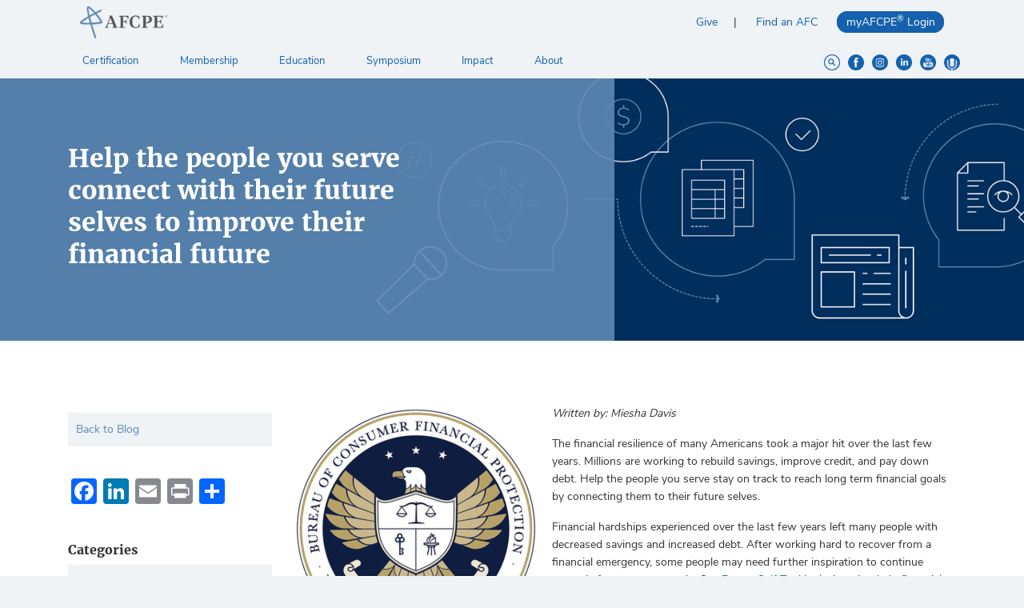

--- FILE ---
content_type: text/html; charset=UTF-8
request_url: https://www.afcpe.org/news-and-publications/blog/help-the-people-you-serve-connect-with-their-future-selves-to-improve-their-financial-future/
body_size: 21476
content:
<!doctype html>
<html class="no-js" lang="en-US">
<head>
    <meta charset="utf-8">
    <meta http-equiv="x-ua-compatible" content="ie=edge">
    <meta name="viewport" content="width=device-width, initial-scale=1">
    <meta name='robots' content='index, follow, max-image-preview:large, max-snippet:-1, max-video-preview:-1' />
	<style>img:is([sizes="auto" i], [sizes^="auto," i]) { contain-intrinsic-size: 3000px 1500px }</style>
	
<!-- Google Tag Manager for WordPress by gtm4wp.com -->
<script data-cfasync="false" data-pagespeed-no-defer>
	var gtm4wp_datalayer_name = "dataLayer";
	var dataLayer = dataLayer || [];
</script>
<!-- End Google Tag Manager for WordPress by gtm4wp.com -->
	<!-- This site is optimized with the Yoast SEO plugin v26.8 - https://yoast.com/product/yoast-seo-wordpress/ -->
	<title>Help the people you serve connect with their future selves to improve their financial future</title>
	<meta name="description" content="Help motivate clients towards long-term goals, financial resiliency, and well-being using exercises that connect and their future selves." />
	<link rel="canonical" href="https://www.afcpe.org/news-and-publications/blog/help-the-people-you-serve-connect-with-their-future-selves-to-improve-their-financial-future/" />
	<meta property="og:locale" content="en_US" />
	<meta property="og:type" content="article" />
	<meta property="og:title" content="Help the people you serve connect with their future selves to improve their financial future" />
	<meta property="og:description" content="Help motivate clients towards long-term goals, financial resiliency, and well-being using exercises that connect and their future selves." />
	<meta property="og:url" content="https://www.afcpe.org/news-and-publications/blog/help-the-people-you-serve-connect-with-their-future-selves-to-improve-their-financial-future/" />
	<meta property="og:site_name" content="AFCPE" />
	<meta property="article:published_time" content="2023-01-20T18:12:08+00:00" />
	<meta property="article:modified_time" content="2023-01-20T18:13:24+00:00" />
	<meta property="og:image" content="https://www.afcpe.org/wp-content/uploads/2023/01/CFPB_seal.png" />
	<meta property="og:image:width" content="578" />
	<meta property="og:image:height" content="578" />
	<meta property="og:image:type" content="image/png" />
	<meta name="author" content="Rachael Deleon" />
	<meta name="twitter:card" content="summary_large_image" />
	<meta name="twitter:label1" content="Written by" />
	<meta name="twitter:data1" content="Rachael Deleon" />
	<meta name="twitter:label2" content="Est. reading time" />
	<meta name="twitter:data2" content="3 minutes" />
	<script type="application/ld+json" class="yoast-schema-graph">{"@context":"https://schema.org","@graph":[{"@type":"Article","@id":"https://www.afcpe.org/news-and-publications/blog/help-the-people-you-serve-connect-with-their-future-selves-to-improve-their-financial-future/#article","isPartOf":{"@id":"https://www.afcpe.org/news-and-publications/blog/help-the-people-you-serve-connect-with-their-future-selves-to-improve-their-financial-future/"},"author":{"name":"Rachael Deleon","@id":"https://www.afcpe.org/#/schema/person/ccae601ec179bf73fabbf4b3c6f688f8"},"headline":"Help the people you serve connect with their future selves to improve their financial future","datePublished":"2023-01-20T18:12:08+00:00","dateModified":"2023-01-20T18:13:24+00:00","mainEntityOfPage":{"@id":"https://www.afcpe.org/news-and-publications/blog/help-the-people-you-serve-connect-with-their-future-selves-to-improve-their-financial-future/"},"wordCount":469,"commentCount":0,"image":{"@id":"https://www.afcpe.org/news-and-publications/blog/help-the-people-you-serve-connect-with-their-future-selves-to-improve-their-financial-future/#primaryimage"},"thumbnailUrl":"https://www.afcpe.org/wp-content/uploads/2023/01/CFPB_seal.png","articleSection":["General"],"inLanguage":"en-US","potentialAction":[{"@type":"CommentAction","name":"Comment","target":["https://www.afcpe.org/news-and-publications/blog/help-the-people-you-serve-connect-with-their-future-selves-to-improve-their-financial-future/#respond"]}]},{"@type":"WebPage","@id":"https://www.afcpe.org/news-and-publications/blog/help-the-people-you-serve-connect-with-their-future-selves-to-improve-their-financial-future/","url":"https://www.afcpe.org/news-and-publications/blog/help-the-people-you-serve-connect-with-their-future-selves-to-improve-their-financial-future/","name":"Help the people you serve connect with their future selves to improve their financial future","isPartOf":{"@id":"https://www.afcpe.org/#website"},"primaryImageOfPage":{"@id":"https://www.afcpe.org/news-and-publications/blog/help-the-people-you-serve-connect-with-their-future-selves-to-improve-their-financial-future/#primaryimage"},"image":{"@id":"https://www.afcpe.org/news-and-publications/blog/help-the-people-you-serve-connect-with-their-future-selves-to-improve-their-financial-future/#primaryimage"},"thumbnailUrl":"https://www.afcpe.org/wp-content/uploads/2023/01/CFPB_seal.png","datePublished":"2023-01-20T18:12:08+00:00","dateModified":"2023-01-20T18:13:24+00:00","author":{"@id":"https://www.afcpe.org/#/schema/person/ccae601ec179bf73fabbf4b3c6f688f8"},"description":"Help motivate clients towards long-term goals, financial resiliency, and well-being using exercises that connect and their future selves.","breadcrumb":{"@id":"https://www.afcpe.org/news-and-publications/blog/help-the-people-you-serve-connect-with-their-future-selves-to-improve-their-financial-future/#breadcrumb"},"inLanguage":"en-US","potentialAction":[{"@type":"ReadAction","target":["https://www.afcpe.org/news-and-publications/blog/help-the-people-you-serve-connect-with-their-future-selves-to-improve-their-financial-future/"]}]},{"@type":"ImageObject","inLanguage":"en-US","@id":"https://www.afcpe.org/news-and-publications/blog/help-the-people-you-serve-connect-with-their-future-selves-to-improve-their-financial-future/#primaryimage","url":"https://www.afcpe.org/wp-content/uploads/2023/01/CFPB_seal.png","contentUrl":"https://www.afcpe.org/wp-content/uploads/2023/01/CFPB_seal.png","width":578,"height":578},{"@type":"BreadcrumbList","@id":"https://www.afcpe.org/news-and-publications/blog/help-the-people-you-serve-connect-with-their-future-selves-to-improve-their-financial-future/#breadcrumb","itemListElement":[{"@type":"ListItem","position":1,"name":"Home","item":"https://www.afcpe.org/"},{"@type":"ListItem","position":2,"name":"Help the people you serve connect with their future selves to improve their financial future"}]},{"@type":"WebSite","@id":"https://www.afcpe.org/#website","url":"https://www.afcpe.org/","name":"AFCPE","description":"Association for Financial Counseling &amp; Planning Education","potentialAction":[{"@type":"SearchAction","target":{"@type":"EntryPoint","urlTemplate":"https://www.afcpe.org/?s={search_term_string}"},"query-input":{"@type":"PropertyValueSpecification","valueRequired":true,"valueName":"search_term_string"}}],"inLanguage":"en-US"},{"@type":"Person","@id":"https://www.afcpe.org/#/schema/person/ccae601ec179bf73fabbf4b3c6f688f8","name":"Rachael Deleon","image":{"@type":"ImageObject","inLanguage":"en-US","@id":"https://www.afcpe.org/#/schema/person/image/","url":"https://secure.gravatar.com/avatar/ab24a29c7aadc1652d9f81f409950cf6cba10ad20c158ceaad83e8b44bbf2b4a?s=96&d=mm&r=g","contentUrl":"https://secure.gravatar.com/avatar/ab24a29c7aadc1652d9f81f409950cf6cba10ad20c158ceaad83e8b44bbf2b4a?s=96&d=mm&r=g","caption":"Rachael Deleon"},"url":"https://www.afcpe.org/news-and-publications/blog/author/rachael/"}]}</script>
	<!-- / Yoast SEO plugin. -->


<link rel='dns-prefetch' href='//static.addtoany.com' />
<link rel='dns-prefetch' href='//www.googletagmanager.com' />
<link rel="alternate" type="application/rss+xml" title="AFCPE &raquo; Help the people you serve connect with their future selves to improve their financial future Comments Feed" href="https://www.afcpe.org/news-and-publications/blog/help-the-people-you-serve-connect-with-their-future-selves-to-improve-their-financial-future/feed/" />
<script type="text/javascript">
/* <![CDATA[ */
window._wpemojiSettings = {"baseUrl":"https:\/\/s.w.org\/images\/core\/emoji\/16.0.1\/72x72\/","ext":".png","svgUrl":"https:\/\/s.w.org\/images\/core\/emoji\/16.0.1\/svg\/","svgExt":".svg","source":{"concatemoji":"https:\/\/www.afcpe.org\/wp-includes\/js\/wp-emoji-release.min.js?ver=6.8.3"}};
/*! This file is auto-generated */
!function(s,n){var o,i,e;function c(e){try{var t={supportTests:e,timestamp:(new Date).valueOf()};sessionStorage.setItem(o,JSON.stringify(t))}catch(e){}}function p(e,t,n){e.clearRect(0,0,e.canvas.width,e.canvas.height),e.fillText(t,0,0);var t=new Uint32Array(e.getImageData(0,0,e.canvas.width,e.canvas.height).data),a=(e.clearRect(0,0,e.canvas.width,e.canvas.height),e.fillText(n,0,0),new Uint32Array(e.getImageData(0,0,e.canvas.width,e.canvas.height).data));return t.every(function(e,t){return e===a[t]})}function u(e,t){e.clearRect(0,0,e.canvas.width,e.canvas.height),e.fillText(t,0,0);for(var n=e.getImageData(16,16,1,1),a=0;a<n.data.length;a++)if(0!==n.data[a])return!1;return!0}function f(e,t,n,a){switch(t){case"flag":return n(e,"\ud83c\udff3\ufe0f\u200d\u26a7\ufe0f","\ud83c\udff3\ufe0f\u200b\u26a7\ufe0f")?!1:!n(e,"\ud83c\udde8\ud83c\uddf6","\ud83c\udde8\u200b\ud83c\uddf6")&&!n(e,"\ud83c\udff4\udb40\udc67\udb40\udc62\udb40\udc65\udb40\udc6e\udb40\udc67\udb40\udc7f","\ud83c\udff4\u200b\udb40\udc67\u200b\udb40\udc62\u200b\udb40\udc65\u200b\udb40\udc6e\u200b\udb40\udc67\u200b\udb40\udc7f");case"emoji":return!a(e,"\ud83e\udedf")}return!1}function g(e,t,n,a){var r="undefined"!=typeof WorkerGlobalScope&&self instanceof WorkerGlobalScope?new OffscreenCanvas(300,150):s.createElement("canvas"),o=r.getContext("2d",{willReadFrequently:!0}),i=(o.textBaseline="top",o.font="600 32px Arial",{});return e.forEach(function(e){i[e]=t(o,e,n,a)}),i}function t(e){var t=s.createElement("script");t.src=e,t.defer=!0,s.head.appendChild(t)}"undefined"!=typeof Promise&&(o="wpEmojiSettingsSupports",i=["flag","emoji"],n.supports={everything:!0,everythingExceptFlag:!0},e=new Promise(function(e){s.addEventListener("DOMContentLoaded",e,{once:!0})}),new Promise(function(t){var n=function(){try{var e=JSON.parse(sessionStorage.getItem(o));if("object"==typeof e&&"number"==typeof e.timestamp&&(new Date).valueOf()<e.timestamp+604800&&"object"==typeof e.supportTests)return e.supportTests}catch(e){}return null}();if(!n){if("undefined"!=typeof Worker&&"undefined"!=typeof OffscreenCanvas&&"undefined"!=typeof URL&&URL.createObjectURL&&"undefined"!=typeof Blob)try{var e="postMessage("+g.toString()+"("+[JSON.stringify(i),f.toString(),p.toString(),u.toString()].join(",")+"));",a=new Blob([e],{type:"text/javascript"}),r=new Worker(URL.createObjectURL(a),{name:"wpTestEmojiSupports"});return void(r.onmessage=function(e){c(n=e.data),r.terminate(),t(n)})}catch(e){}c(n=g(i,f,p,u))}t(n)}).then(function(e){for(var t in e)n.supports[t]=e[t],n.supports.everything=n.supports.everything&&n.supports[t],"flag"!==t&&(n.supports.everythingExceptFlag=n.supports.everythingExceptFlag&&n.supports[t]);n.supports.everythingExceptFlag=n.supports.everythingExceptFlag&&!n.supports.flag,n.DOMReady=!1,n.readyCallback=function(){n.DOMReady=!0}}).then(function(){return e}).then(function(){var e;n.supports.everything||(n.readyCallback(),(e=n.source||{}).concatemoji?t(e.concatemoji):e.wpemoji&&e.twemoji&&(t(e.twemoji),t(e.wpemoji)))}))}((window,document),window._wpemojiSettings);
/* ]]> */
</script>
<link rel='stylesheet' id='timeline-css-css' href='https://www.afcpe.org/wp-content/plugins/content_timeline/css/frontend/timeline.css?ver=6.8.3' type='text/css' media='all' />
<link rel='stylesheet' id='customScroll-css-css' href='https://www.afcpe.org/wp-content/plugins/content_timeline/css/frontend/jquery.mCustomScrollbar.css?ver=6.8.3' type='text/css' media='all' />
<link rel='stylesheet' id='prettyPhoto-css-css' href='https://www.afcpe.org/wp-content/plugins/content_timeline/css/frontend/prettyPhoto.css?ver=6.8.3' type='text/css' media='all' />
<link rel='stylesheet' id='my_timeline_font_awesome-css' href='https://www.afcpe.org/wp-content/plugins/content_timeline//css/frontend/awesome/font-awesome.css?ver=6.8.3' type='text/css' media='all' />
<link rel='stylesheet' id='my_timeline_lineicons_css-css' href='https://www.afcpe.org/wp-content/plugins/content_timeline//css/frontend/themify-icons.css?ver=6.8.3' type='text/css' media='all' />
<style id='wp-emoji-styles-inline-css' type='text/css'>

	img.wp-smiley, img.emoji {
		display: inline !important;
		border: none !important;
		box-shadow: none !important;
		height: 1em !important;
		width: 1em !important;
		margin: 0 0.07em !important;
		vertical-align: -0.1em !important;
		background: none !important;
		padding: 0 !important;
	}
</style>
<link rel='stylesheet' id='wp-block-library-css' href='https://www.afcpe.org/wp-includes/css/dist/block-library/style.min.css?ver=6.8.3' type='text/css' media='all' />
<style id='classic-theme-styles-inline-css' type='text/css'>
/*! This file is auto-generated */
.wp-block-button__link{color:#fff;background-color:#32373c;border-radius:9999px;box-shadow:none;text-decoration:none;padding:calc(.667em + 2px) calc(1.333em + 2px);font-size:1.125em}.wp-block-file__button{background:#32373c;color:#fff;text-decoration:none}
</style>
<link rel='stylesheet' id='Connections_Directory/Block/Carousel/Style-css' href='//www.afcpe.org/wp-content/plugins/connections/assets/dist/block/carousel/style.css?ver=1765519832' type='text/css' media='all' />
<link rel='stylesheet' id='Connections_Directory/Block/Team/Style-css' href='//www.afcpe.org/wp-content/plugins/connections/assets/dist/block/team/style.css?ver=1765519832' type='text/css' media='all' />
<style id='wp-job-openings-blocks-style-inline-css' type='text/css'>
.wp-block-create-block-wjo-block{background-color:#21759b;border:1px dotted red;color:#fff;padding:2px}.awsm-b-row{display:-webkit-box;display:-ms-flexbox;display:-webkit-flex;display:flex;display:flexbox;-webkit-flex-flow:row wrap;margin:0 -15px;-webkit-box-orient:horizontal;-webkit-box-direction:normal;-ms-flex-flow:row wrap;flex-flow:row wrap}.awsm-b-row,.awsm-b-row *,.awsm-b-row :after,.awsm-b-row :before{-webkit-box-sizing:border-box;box-sizing:border-box}.awsm-b-grid-item{display:-webkit-box;display:-ms-flexbox;display:-webkit-flex;display:flex;float:left;padding:0 15px!important;width:33.333%;-webkit-box-orient:vertical;-webkit-box-direction:normal;-ms-flex-direction:column;flex-direction:column;-webkit-flex-direction:column}.awsm-b-grid-col-4 .awsm-b-grid-item{width:25%}.awsm-b-grid-col-2 .awsm-b-grid-item{width:50%}.awsm-b-grid-col .awsm-b-grid-item{width:100%}.awsm-b-job-hide{display:none!important}.awsm-job-show{display:block!important}.awsm-b-job-item{background:#fff;font-size:14px;padding:20px}a.awsm-b-job-item{text-decoration:none!important}.awsm-b-grid-item .awsm-b-job-item{border:1px solid #dddfe3;border-radius:2px;-webkit-box-shadow:0 1px 4px 0 rgba(0,0,0,.05);box-shadow:0 1px 4px 0 rgba(0,0,0,.05);display:-webkit-box;display:-ms-flexbox;display:-webkit-flex;display:flex;margin-bottom:30px;-webkit-box-orient:vertical;-webkit-box-direction:normal;-ms-flex-direction:column;flex-direction:column;-webkit-flex-direction:column;-webkit-box-flex:1;-ms-flex-positive:1;flex-grow:1;-webkit-flex-grow:1;-webkit-transition:all .3s ease;transition:all .3s ease}.awsm-b-grid-item .awsm-b-job-item:focus,.awsm-b-grid-item .awsm-b-job-item:hover{-webkit-box-shadow:0 3px 15px -5px rgba(0,0,0,.2);box-shadow:0 3px 15px -5px rgba(0,0,0,.2)}.awsm-b-grid-item .awsm-job-featured-image{margin-bottom:14px}.awsm-b-job-item h2.awsm-b-job-post-title{font-size:18px;margin:0 0 15px;text-align:left}.awsm-b-job-item h2.awsm-b-job-post-title a{font-size:18px}.awsm-b-grid-item .awsm-job-info{margin-bottom:10px;min-height:83px}.awsm-b-grid-item .awsm-job-info p{margin:0 0 8px}.awsm-b-job-wrap:after{clear:both;content:"";display:table}.awsm-b-filter-wrap,.awsm-b-filter-wrap *{-webkit-box-sizing:border-box;box-sizing:border-box}.awsm-b-filter-wrap{margin:0 -10px 20px}.awsm-b-filter-wrap form{display:-webkit-box;display:-webkit-flex;display:-ms-flexbox;display:flex;-webkit-flex-wrap:wrap;-ms-flex-wrap:wrap;flex-wrap:wrap}.awsm-b-filter-wrap .awsm-b-filter-items{display:none}.awsm-b-filter-wrap.awsm-b-full-width-search-filter-wrap .awsm-b-filter-item-search,.awsm-b-filter-wrap.awsm-b-full-width-search-filter-wrap .awsm-b-filter-items,.awsm-b-filter-wrap.awsm-b-no-search-filter-wrap .awsm-b-filter-items{width:100%}.awsm-b-filter-toggle{border:1px solid #ccc;border-radius:4px;display:-webkit-box;display:-webkit-flex;display:-ms-flexbox;display:flex;-webkit-flex-flow:wrap;-ms-flex-flow:wrap;flex-flow:wrap;margin:0 10px 10px;outline:none!important;padding:12px;width:46px}.awsm-b-filter-toggle.awsm-on{background:#ccc}.awsm-b-filter-toggle svg{height:20px;width:20px}.awsm-b-filter-wrap.awsm-b-no-search-filter-wrap .awsm-b-filter-toggle{width:100%;-webkit-box-align:center;-webkit-align-items:center;-ms-flex-align:center;align-items:center;-webkit-box-pack:justify;-webkit-justify-content:space-between;-ms-flex-pack:justify;justify-content:space-between;text-decoration:none}.awsm-b-filter-wrap.awsm-b-no-search-filter-wrap .awsm-b-filter-toggle svg{height:22px;width:22px}@media(min-width:768px){.awsm-b-filter-wrap .awsm-b-filter-items{display:-webkit-box!important;display:-webkit-flex!important;display:-ms-flexbox!important;display:flex!important;-webkit-flex-wrap:wrap;-ms-flex-wrap:wrap;flex-wrap:wrap;width:calc(100% - 250px)}.awsm-b-filter-toggle{display:none}.awsm-b-filter-item-search{width:250px}}.awsm-b-filter-wrap .awsm-b-filter-item{padding:0 10px 10px}.awsm-b-filter-item-search{padding:0 10px 10px;position:relative}@media(max-width:768px){.awsm-b-filter-wrap .awsm-b-filter-items{width:100%}.awsm-b-filter-item-search{width:calc(100% - 66px)}.awsm-b-filter-wrap .awsm-b-filter-item .awsm-selectric-wrapper{min-width:100%}}.awsm-b-filter-wrap .awsm-b-filter-item .awsm-b-job-form-control{min-height:48px;padding-right:58px}.awsm-b-filter-item-search .awsm-b-job-form-control{min-height:48px;padding-right:48px}.awsm-b-filter-item-search-in{position:relative}.awsm-b-filter-item-search .awsm-b-job-search-icon-wrapper{color:#ccc;cursor:pointer;font-size:16px;height:100%;line-height:48px;position:absolute;right:0;text-align:center;top:0;width:48px}.awsm-b-jobs-none-container{padding:25px}.awsm-b-jobs-none-container p{margin:0;padding:5px}.awsm-b-row .awsm-b-jobs-pagination{padding:0 15px;width:100%}.awsm-b-jobs-pagination{float:left;width:100%}.awsm-b-load-more-main a.awsm-b-load-more,.awsm-load-more-classic a.page-numbers{background:#fff;border:1px solid #dddfe3;-webkit-box-shadow:0 1px 4px 0 rgba(0,0,0,.05);box-shadow:0 1px 4px 0 rgba(0,0,0,.05);display:block;margin:0!important;outline:none!important;padding:20px;text-align:center;text-decoration:none!important;-webkit-transition:all .3s ease;transition:all .3s ease}.awsm-load-more-classic a.page-numbers,.awsm-load-more-classic span.page-numbers{font-size:90%;padding:5px 10px}.awsm-load-more-classic{text-align:center}.awsm-b-load-more-main a.awsm-load-more:focus,.awsm-b-load-more-main a.awsm-load-more:hover,.awsm-load-more-classic a.page-numbers:focus,.awsm-load-more-classic a.page-numbers:hover{-webkit-box-shadow:0 3px 15px -5px rgba(0,0,0,.2);box-shadow:0 3px 15px -5px rgba(0,0,0,.2)}.awsm-b-jobs-pagination.awsm-load-more-classic ul{list-style:none;margin:0;padding:0}.awsm-b-jobs-pagination.awsm-load-more-classic ul li{display:inline-block}.awsm-b-lists{border:1px solid #ededed}.awsm-b-list-item{width:100%}.awsm-b-list-item h2.awsm-job-b-post-title{margin-bottom:0}.awsm-b-list-item .awsm-job-featured-image{float:left;margin-right:10px}.awsm-b-list-item .awsm-job-featured-image img{height:50px;width:50px}.awsm-b-list-item .awsm-b-job-item{border-bottom:1px solid rgba(0,0,0,.13)}.awsm-b-list-item .awsm-b-job-item:after{clear:both;content:"";display:table}.awsm-b-list-left-col{float:left;width:50%}.awsm-b-list-right-col{float:left;text-align:right;width:50%}.awsm-b-list-item .awsm-job-specification-wrapper{display:inline-block;vertical-align:middle}.awsm-b-list-item .awsm-job-specification-item{display:inline-block;margin:0 15px 0 0;vertical-align:middle}a.awsm-b-job-item .awsm-job-specification-item{color:#4c4c4c}.awsm-b-list-item .awsm-job-more-container{display:inline-block;vertical-align:middle}.awsm-job-more-container .awsm-job-more span:before{content:"→"}.awsm-b-lists .awsm-b-jobs-pagination{margin-top:30px}.awsm-job-specification-item>[class^=awsm-job-icon-]{margin-right:6px}.awsm-job-specification-term:after{content:", "}.awsm-job-specification-term:last-child:after{content:""}.awsm-job-single-wrap,.awsm-job-single-wrap *,.awsm-job-single-wrap :after,.awsm-job-single-wrap :before{-webkit-box-sizing:border-box;box-sizing:border-box}.awsm-job-single-wrap{margin-bottom:1.3em}.awsm-job-single-wrap:after{clear:both;content:"";display:table}.awsm-job-content{padding-bottom:32px}.awsm-job-single-wrap.awsm-col-2 .awsm-job-content{float:left;padding-right:15px;width:55%}.awsm-job-single-wrap.awsm-col-2 .awsm-job-form{float:left;padding-left:15px;width:45%}.awsm-job-head,.awsm_job_spec_above_content{margin-bottom:20px}.awsm-job-head h1{margin:0 0 20px}.awsm-job-list-info span{margin-right:10px}.awsm-job-single-wrap .awsm-job-expiration-label{font-weight:700}.awsm-job-form-inner{background:#fff;border:1px solid #dddfe3;padding:35px}.awsm-job-form-inner h2{margin:0 0 30px}.awsm-job-form-group{margin-bottom:20px}.awsm-job-form-group input[type=checkbox],.awsm-job-form-group input[type=radio]{margin-right:5px}.awsm-job-form-group label{display:block;margin-bottom:10px}.awsm-job-form-options-container label,.awsm-job-inline-group label{display:inline;font-weight:400}.awsm-b-job-form-control{display:block;width:100%}.awsm-job-form-options-container span{display:inline-block;margin-bottom:10px;margin-left:10px}.awsm-job-submit{background:#0195ff;border:1px solid #0195ff;color:#fff;padding:10px 30px}.awsm-job-submit:focus,.awsm-job-submit:hover{background:rgba(0,0,0,0);color:#0195ff}.awsm-job-form-error{color:#db4c4c;font-weight:500}.awsm-b-job-form-control.awsm-job-form-error,.awsm-b-job-form-control.awsm-job-form-error:focus{border:1px solid #db4c4c}.awsm-error-message,.awsm-success-message{padding:12px 25px}.awsm-error-message p:empty,.awsm-success-message p:empty{display:none}.awsm-error-message p,.awsm-success-message p{margin:0!important;padding:0!important}.awsm-success-message{border:1px solid #1ea508}.awsm-error-message{border:1px solid #db4c4c}ul.awsm-error-message li{line-height:1.8em;margin-left:1.2em}.awsm-expired-message{padding:25px}.awsm-expired-message p{margin:1em 0}.awsm-job-container{margin:0 auto;max-width:1170px;padding:50px 0;width:100%}.awsm-jobs-loading{position:relative}.awsm-b-job-listings:after{content:"";height:100%;left:0;opacity:0;position:absolute;top:0;-webkit-transition:all .3s ease;transition:all .3s ease;visibility:hidden;width:100%}.awsm-b-job-listings.awsm-jobs-loading:after{opacity:1;visibility:visible}.awsm-b-sr-only{height:1px;margin:-1px;overflow:hidden;padding:0;position:absolute;width:1px;clip:rect(0,0,0,0);border:0}@media(max-width:1024px){.awsm-b-grid-col-4 .awsm-b-grid-item{width:33.333%}}@media(max-width:992px){.awsm-job-single-wrap.awsm-col-2 .awsm-job-content{padding-right:0;width:100%}.awsm-job-single-wrap.awsm-col-2 .awsm-job-form{padding-left:0;width:100%}}@media(max-width:768px){.awsm-b-grid-col-3 .awsm-b-grid-item,.awsm-b-grid-col-4 .awsm-b-grid-item,.awsm-b-grid-item{width:50%}.awsm-b-list-left-col{padding-bottom:10px;width:100%}.awsm-b-list-right-col{text-align:left;width:100%}}@media(max-width:648px){.awsm-b-grid-col-2 .awsm-b-grid-item,.awsm-b-grid-col-3 .awsm-b-grid-item,.awsm-b-grid-col-4 .awsm-b-grid-item,.awsm-b-grid-item{width:100%}.awsm-b-list-item .awsm-job-specification-wrapper{display:block;float:none;padding-bottom:5px}.awsm-b-list-item .awsm-job-more-container{display:block;float:none}}.awsm-job-form-plugin-style .awsm-b-job-form-control{border:1px solid #ccc;border-radius:4px;color:#060606;display:block;font:inherit;line-height:1;min-height:46px;padding:8px 15px;-webkit-transition:all .3s ease;transition:all .3s ease;width:100%}.awsm-job-form-plugin-style .awsm-b-job-form-control:focus{border-color:#060606;-webkit-box-shadow:none;box-shadow:none;outline:none}.awsm-job-form-plugin-style .awsm-b-job-form-control.awsm-job-form-error{border-color:#db4c4c}.awsm-job-form-plugin-style textarea.awsm-b-job-form-control{min-height:80px}.awsm-job-form-plugin-style .awsm-application-submit-btn,.awsm-job-form-plugin-style .awsm-jobs-primary-button{background:#060606;border-radius:45px;color:#fff;padding:16px 32px;-webkit-transition:all .3s ease;transition:all .3s ease}.awsm-job-form-plugin-style .awsm-application-submit-btn:focus,.awsm-job-form-plugin-style .awsm-application-submit-btn:hover,.awsm-job-form-plugin-style .awsm-jobs-primary-button:focus,.awsm-job-form-plugin-style .awsm-jobs-primary-button:hover{background:#060606;color:#fff;outline:none}.awsm-job-form-plugin-style .awsm-jobs-primary-button{cursor:pointer}.awsm-job-form-plugin-style .awsm-jobs-primary-button:disabled{opacity:.5;pointer-events:none}.awsm-job-form-plugin-style .awsm-selectric{border-color:#ccc;border-radius:4px;-webkit-box-shadow:none;box-shadow:none}.awsm-job-form-plugin-style .awsm-selectric-open .awsm-selectric{border-color:#060606}.awsm-job-form-plugin-style .awsm-selectric .label{margin-left:15px}.awsm-jobs-is-block-theme .site-branding{padding:0 2.1rem}.awsm-jobs-is-block-theme .site-content{padding:0 2.1rem 3rem}.awsm-jobs-is-block-theme .site-title{margin-bottom:0}.awsm-b-job-wrap,.awsm-b-job-wrap *{-webkit-box-sizing:border-box;box-sizing:border-box}

</style>
<link rel='stylesheet' id='awsm-jobs-general-css' href='https://www.afcpe.org/wp-content/plugins/wp-job-openings/assets/css/general.min.css?ver=3.5.4' type='text/css' media='all' />
<link rel='stylesheet' id='awsm-jobs-style-css' href='https://www.afcpe.org/wp-content/plugins/wp-job-openings/assets/css/style.min.css?ver=3.5.4' type='text/css' media='all' />
<style id='global-styles-inline-css' type='text/css'>
:root{--wp--preset--aspect-ratio--square: 1;--wp--preset--aspect-ratio--4-3: 4/3;--wp--preset--aspect-ratio--3-4: 3/4;--wp--preset--aspect-ratio--3-2: 3/2;--wp--preset--aspect-ratio--2-3: 2/3;--wp--preset--aspect-ratio--16-9: 16/9;--wp--preset--aspect-ratio--9-16: 9/16;--wp--preset--color--black: #000000;--wp--preset--color--cyan-bluish-gray: #abb8c3;--wp--preset--color--white: #ffffff;--wp--preset--color--pale-pink: #f78da7;--wp--preset--color--vivid-red: #cf2e2e;--wp--preset--color--luminous-vivid-orange: #ff6900;--wp--preset--color--luminous-vivid-amber: #fcb900;--wp--preset--color--light-green-cyan: #7bdcb5;--wp--preset--color--vivid-green-cyan: #00d084;--wp--preset--color--pale-cyan-blue: #8ed1fc;--wp--preset--color--vivid-cyan-blue: #0693e3;--wp--preset--color--vivid-purple: #9b51e0;--wp--preset--gradient--vivid-cyan-blue-to-vivid-purple: linear-gradient(135deg,rgba(6,147,227,1) 0%,rgb(155,81,224) 100%);--wp--preset--gradient--light-green-cyan-to-vivid-green-cyan: linear-gradient(135deg,rgb(122,220,180) 0%,rgb(0,208,130) 100%);--wp--preset--gradient--luminous-vivid-amber-to-luminous-vivid-orange: linear-gradient(135deg,rgba(252,185,0,1) 0%,rgba(255,105,0,1) 100%);--wp--preset--gradient--luminous-vivid-orange-to-vivid-red: linear-gradient(135deg,rgba(255,105,0,1) 0%,rgb(207,46,46) 100%);--wp--preset--gradient--very-light-gray-to-cyan-bluish-gray: linear-gradient(135deg,rgb(238,238,238) 0%,rgb(169,184,195) 100%);--wp--preset--gradient--cool-to-warm-spectrum: linear-gradient(135deg,rgb(74,234,220) 0%,rgb(151,120,209) 20%,rgb(207,42,186) 40%,rgb(238,44,130) 60%,rgb(251,105,98) 80%,rgb(254,248,76) 100%);--wp--preset--gradient--blush-light-purple: linear-gradient(135deg,rgb(255,206,236) 0%,rgb(152,150,240) 100%);--wp--preset--gradient--blush-bordeaux: linear-gradient(135deg,rgb(254,205,165) 0%,rgb(254,45,45) 50%,rgb(107,0,62) 100%);--wp--preset--gradient--luminous-dusk: linear-gradient(135deg,rgb(255,203,112) 0%,rgb(199,81,192) 50%,rgb(65,88,208) 100%);--wp--preset--gradient--pale-ocean: linear-gradient(135deg,rgb(255,245,203) 0%,rgb(182,227,212) 50%,rgb(51,167,181) 100%);--wp--preset--gradient--electric-grass: linear-gradient(135deg,rgb(202,248,128) 0%,rgb(113,206,126) 100%);--wp--preset--gradient--midnight: linear-gradient(135deg,rgb(2,3,129) 0%,rgb(40,116,252) 100%);--wp--preset--font-size--small: 13px;--wp--preset--font-size--medium: 20px;--wp--preset--font-size--large: 36px;--wp--preset--font-size--x-large: 42px;--wp--preset--spacing--20: 0.44rem;--wp--preset--spacing--30: 0.67rem;--wp--preset--spacing--40: 1rem;--wp--preset--spacing--50: 1.5rem;--wp--preset--spacing--60: 2.25rem;--wp--preset--spacing--70: 3.38rem;--wp--preset--spacing--80: 5.06rem;--wp--preset--shadow--natural: 6px 6px 9px rgba(0, 0, 0, 0.2);--wp--preset--shadow--deep: 12px 12px 50px rgba(0, 0, 0, 0.4);--wp--preset--shadow--sharp: 6px 6px 0px rgba(0, 0, 0, 0.2);--wp--preset--shadow--outlined: 6px 6px 0px -3px rgba(255, 255, 255, 1), 6px 6px rgba(0, 0, 0, 1);--wp--preset--shadow--crisp: 6px 6px 0px rgba(0, 0, 0, 1);}:where(.is-layout-flex){gap: 0.5em;}:where(.is-layout-grid){gap: 0.5em;}body .is-layout-flex{display: flex;}.is-layout-flex{flex-wrap: wrap;align-items: center;}.is-layout-flex > :is(*, div){margin: 0;}body .is-layout-grid{display: grid;}.is-layout-grid > :is(*, div){margin: 0;}:where(.wp-block-columns.is-layout-flex){gap: 2em;}:where(.wp-block-columns.is-layout-grid){gap: 2em;}:where(.wp-block-post-template.is-layout-flex){gap: 1.25em;}:where(.wp-block-post-template.is-layout-grid){gap: 1.25em;}.has-black-color{color: var(--wp--preset--color--black) !important;}.has-cyan-bluish-gray-color{color: var(--wp--preset--color--cyan-bluish-gray) !important;}.has-white-color{color: var(--wp--preset--color--white) !important;}.has-pale-pink-color{color: var(--wp--preset--color--pale-pink) !important;}.has-vivid-red-color{color: var(--wp--preset--color--vivid-red) !important;}.has-luminous-vivid-orange-color{color: var(--wp--preset--color--luminous-vivid-orange) !important;}.has-luminous-vivid-amber-color{color: var(--wp--preset--color--luminous-vivid-amber) !important;}.has-light-green-cyan-color{color: var(--wp--preset--color--light-green-cyan) !important;}.has-vivid-green-cyan-color{color: var(--wp--preset--color--vivid-green-cyan) !important;}.has-pale-cyan-blue-color{color: var(--wp--preset--color--pale-cyan-blue) !important;}.has-vivid-cyan-blue-color{color: var(--wp--preset--color--vivid-cyan-blue) !important;}.has-vivid-purple-color{color: var(--wp--preset--color--vivid-purple) !important;}.has-black-background-color{background-color: var(--wp--preset--color--black) !important;}.has-cyan-bluish-gray-background-color{background-color: var(--wp--preset--color--cyan-bluish-gray) !important;}.has-white-background-color{background-color: var(--wp--preset--color--white) !important;}.has-pale-pink-background-color{background-color: var(--wp--preset--color--pale-pink) !important;}.has-vivid-red-background-color{background-color: var(--wp--preset--color--vivid-red) !important;}.has-luminous-vivid-orange-background-color{background-color: var(--wp--preset--color--luminous-vivid-orange) !important;}.has-luminous-vivid-amber-background-color{background-color: var(--wp--preset--color--luminous-vivid-amber) !important;}.has-light-green-cyan-background-color{background-color: var(--wp--preset--color--light-green-cyan) !important;}.has-vivid-green-cyan-background-color{background-color: var(--wp--preset--color--vivid-green-cyan) !important;}.has-pale-cyan-blue-background-color{background-color: var(--wp--preset--color--pale-cyan-blue) !important;}.has-vivid-cyan-blue-background-color{background-color: var(--wp--preset--color--vivid-cyan-blue) !important;}.has-vivid-purple-background-color{background-color: var(--wp--preset--color--vivid-purple) !important;}.has-black-border-color{border-color: var(--wp--preset--color--black) !important;}.has-cyan-bluish-gray-border-color{border-color: var(--wp--preset--color--cyan-bluish-gray) !important;}.has-white-border-color{border-color: var(--wp--preset--color--white) !important;}.has-pale-pink-border-color{border-color: var(--wp--preset--color--pale-pink) !important;}.has-vivid-red-border-color{border-color: var(--wp--preset--color--vivid-red) !important;}.has-luminous-vivid-orange-border-color{border-color: var(--wp--preset--color--luminous-vivid-orange) !important;}.has-luminous-vivid-amber-border-color{border-color: var(--wp--preset--color--luminous-vivid-amber) !important;}.has-light-green-cyan-border-color{border-color: var(--wp--preset--color--light-green-cyan) !important;}.has-vivid-green-cyan-border-color{border-color: var(--wp--preset--color--vivid-green-cyan) !important;}.has-pale-cyan-blue-border-color{border-color: var(--wp--preset--color--pale-cyan-blue) !important;}.has-vivid-cyan-blue-border-color{border-color: var(--wp--preset--color--vivid-cyan-blue) !important;}.has-vivid-purple-border-color{border-color: var(--wp--preset--color--vivid-purple) !important;}.has-vivid-cyan-blue-to-vivid-purple-gradient-background{background: var(--wp--preset--gradient--vivid-cyan-blue-to-vivid-purple) !important;}.has-light-green-cyan-to-vivid-green-cyan-gradient-background{background: var(--wp--preset--gradient--light-green-cyan-to-vivid-green-cyan) !important;}.has-luminous-vivid-amber-to-luminous-vivid-orange-gradient-background{background: var(--wp--preset--gradient--luminous-vivid-amber-to-luminous-vivid-orange) !important;}.has-luminous-vivid-orange-to-vivid-red-gradient-background{background: var(--wp--preset--gradient--luminous-vivid-orange-to-vivid-red) !important;}.has-very-light-gray-to-cyan-bluish-gray-gradient-background{background: var(--wp--preset--gradient--very-light-gray-to-cyan-bluish-gray) !important;}.has-cool-to-warm-spectrum-gradient-background{background: var(--wp--preset--gradient--cool-to-warm-spectrum) !important;}.has-blush-light-purple-gradient-background{background: var(--wp--preset--gradient--blush-light-purple) !important;}.has-blush-bordeaux-gradient-background{background: var(--wp--preset--gradient--blush-bordeaux) !important;}.has-luminous-dusk-gradient-background{background: var(--wp--preset--gradient--luminous-dusk) !important;}.has-pale-ocean-gradient-background{background: var(--wp--preset--gradient--pale-ocean) !important;}.has-electric-grass-gradient-background{background: var(--wp--preset--gradient--electric-grass) !important;}.has-midnight-gradient-background{background: var(--wp--preset--gradient--midnight) !important;}.has-small-font-size{font-size: var(--wp--preset--font-size--small) !important;}.has-medium-font-size{font-size: var(--wp--preset--font-size--medium) !important;}.has-large-font-size{font-size: var(--wp--preset--font-size--large) !important;}.has-x-large-font-size{font-size: var(--wp--preset--font-size--x-large) !important;}
:where(.wp-block-post-template.is-layout-flex){gap: 1.25em;}:where(.wp-block-post-template.is-layout-grid){gap: 1.25em;}
:where(.wp-block-columns.is-layout-flex){gap: 2em;}:where(.wp-block-columns.is-layout-grid){gap: 2em;}
:root :where(.wp-block-pullquote){font-size: 1.5em;line-height: 1.6;}
</style>
<link rel='stylesheet' id='tribe-events-v2-single-skeleton-css' href='https://www.afcpe.org/wp-content/plugins/the-events-calendar/build/css/tribe-events-single-skeleton.css?ver=6.15.14' type='text/css' media='all' />
<link rel='stylesheet' id='tribe-events-v2-single-skeleton-full-css' href='https://www.afcpe.org/wp-content/plugins/the-events-calendar/build/css/tribe-events-single-full.css?ver=6.15.14' type='text/css' media='all' />
<link rel='stylesheet' id='tec-events-elementor-widgets-base-styles-css' href='https://www.afcpe.org/wp-content/plugins/the-events-calendar/build/css/integrations/plugins/elementor/widgets/widget-base.css?ver=6.15.14' type='text/css' media='all' />
<link rel='stylesheet' id='eae-css-css' href='https://www.afcpe.org/wp-content/plugins/addon-elements-for-elementor-page-builder/assets/css/eae.min.css?ver=1.14.4' type='text/css' media='all' />
<link rel='stylesheet' id='eae-peel-css-css' href='https://www.afcpe.org/wp-content/plugins/addon-elements-for-elementor-page-builder/assets/lib/peel/peel.css?ver=1.14.4' type='text/css' media='all' />
<link rel='stylesheet' id='font-awesome-4-shim-css' href='https://www.afcpe.org/wp-content/plugins/elementor/assets/lib/font-awesome/css/v4-shims.min.css?ver=1.0' type='text/css' media='all' />
<link rel='stylesheet' id='font-awesome-5-all-css' href='https://www.afcpe.org/wp-content/plugins/elementor/assets/lib/font-awesome/css/all.min.css?ver=1.0' type='text/css' media='all' />
<link rel='stylesheet' id='vegas-css-css' href='https://www.afcpe.org/wp-content/plugins/addon-elements-for-elementor-page-builder/assets/lib/vegas/vegas.min.css?ver=2.4.0' type='text/css' media='all' />
<link rel='stylesheet' id='app-css' href='https://www.afcpe.org/wp-content/themes/afcpe/public/css/app.css?ver=6.8.3' type='text/css' media='all' />
<link rel='stylesheet' id='cn-public-css' href='//www.afcpe.org/wp-content/plugins/connections/assets/dist/frontend/style.css?ver=10.4.66-1765519832' type='text/css' media='all' />
<link rel='stylesheet' id='cnt-profile-css' href='//www.afcpe.org/wp-content/plugins/connections/templates/profile/profile.css?ver=3.0' type='text/css' media='all' />
<link rel='stylesheet' id='addtoany-css' href='https://www.afcpe.org/wp-content/plugins/add-to-any/addtoany.min.css?ver=1.16' type='text/css' media='all' />
<link rel='stylesheet' id='cn-brandicons-css' href='//www.afcpe.org/wp-content/plugins/connections/assets/vendor/icomoon-brands/style.css?ver=10.4.66' type='text/css' media='all' />
<link rel='stylesheet' id='cn-chosen-css' href='//www.afcpe.org/wp-content/plugins/connections/assets/vendor/chosen/chosen.min.css?ver=1.8.7' type='text/css' media='all' />
<!--n2css--><!--n2js--><script type="text/javascript" src="https://www.afcpe.org/wp-includes/js/jquery/jquery.min.js?ver=3.7.1" id="jquery-core-js"></script>
<script type="text/javascript" src="https://www.afcpe.org/wp-includes/js/jquery/jquery-migrate.min.js?ver=3.4.1" id="jquery-migrate-js"></script>
<script type="text/javascript" src="https://www.afcpe.org/wp-content/plugins/content_timeline/js/frontend/jquery.easing.1.3.js?ver=6.8.3" id="jQuery-easing-js"></script>
<script type="text/javascript" src="https://www.afcpe.org/wp-content/plugins/content_timeline/js/frontend/jquery.timeline.js?ver=6.8.3" id="jQuery-timeline-js"></script>
<script type="text/javascript" src="https://www.afcpe.org/wp-content/plugins/content_timeline/js/frontend/jquery.Verticaltimeline.js?ver=6.8.3" id="jQuery--vertical-timeline-js"></script>
<script type="text/javascript" src="https://www.afcpe.org/wp-content/plugins/content_timeline/js/frontend/jquery.mousewheel.min.js?ver=6.8.3" id="jQuery-mousew-js"></script>
<script type="text/javascript" src="https://www.afcpe.org/wp-content/plugins/content_timeline/js/frontend/jquery.mCustomScrollbar.min.js?ver=6.8.3" id="jQuery-customScroll-js"></script>
<script type="text/javascript" src="https://www.afcpe.org/wp-content/plugins/content_timeline/js/frontend/rollover.js?ver=6.8.3" id="rollover-js"></script>
<script type="text/javascript" src="https://www.afcpe.org/wp-content/plugins/content_timeline/js/frontend/jquery.prettyPhoto.js?ver=6.8.3" id="jquery-prettyPhoto-js"></script>
<script type="text/javascript" src="https://www.afcpe.org/wp-content/plugins/content_timeline//js/frontend/jquery.my_add_function.js?ver=6.8.3" id="my_timeline_added_script-js"></script>
<script type="text/javascript" id="addtoany-core-js-before">
/* <![CDATA[ */
window.a2a_config=window.a2a_config||{};a2a_config.callbacks=[];a2a_config.overlays=[];a2a_config.templates={};
/* ]]> */
</script>
<script type="text/javascript" defer src="https://static.addtoany.com/menu/page.js" id="addtoany-core-js"></script>
<script type="text/javascript" defer src="https://www.afcpe.org/wp-content/plugins/add-to-any/addtoany.min.js?ver=1.1" id="addtoany-jquery-js"></script>
<script type="text/javascript" src="https://www.afcpe.org/wp-content/plugins/addon-elements-for-elementor-page-builder/assets/js/iconHelper.js?ver=1.0" id="eae-iconHelper-js"></script>

<!-- Google tag (gtag.js) snippet added by Site Kit -->
<!-- Google Analytics snippet added by Site Kit -->
<script type="text/javascript" src="https://www.googletagmanager.com/gtag/js?id=GT-K8DZLRH" id="google_gtagjs-js" async></script>
<script type="text/javascript" id="google_gtagjs-js-after">
/* <![CDATA[ */
window.dataLayer = window.dataLayer || [];function gtag(){dataLayer.push(arguments);}
gtag("set","linker",{"domains":["www.afcpe.org"]});
gtag("js", new Date());
gtag("set", "developer_id.dZTNiMT", true);
gtag("config", "GT-K8DZLRH");
 window._googlesitekit = window._googlesitekit || {}; window._googlesitekit.throttledEvents = []; window._googlesitekit.gtagEvent = (name, data) => { var key = JSON.stringify( { name, data } ); if ( !! window._googlesitekit.throttledEvents[ key ] ) { return; } window._googlesitekit.throttledEvents[ key ] = true; setTimeout( () => { delete window._googlesitekit.throttledEvents[ key ]; }, 5 ); gtag( "event", name, { ...data, event_source: "site-kit" } ); }; 
/* ]]> */
</script>
<script type="text/javascript" id="ai-js-js-extra">
/* <![CDATA[ */
var MyAjax = {"ajaxurl":"https:\/\/www.afcpe.org\/wp-admin\/admin-ajax.php","security":"f25fe4c044"};
/* ]]> */
</script>
<script type="text/javascript" src="https://www.afcpe.org/wp-content/plugins/advanced-iframe/js/ai.min.js?ver=695886" id="ai-js-js"></script>
<script type="text/javascript" src="https://www.afcpe.org/wp-content/plugins/google-analyticator/external-tracking.min.js?ver=6.5.7" id="ga-external-tracking-js"></script>
<link rel="https://api.w.org/" href="https://www.afcpe.org/wp-json/" /><link rel="alternate" title="JSON" type="application/json" href="https://www.afcpe.org/wp-json/wp/v2/posts/28847" /><link rel="EditURI" type="application/rsd+xml" title="RSD" href="https://www.afcpe.org/xmlrpc.php?rsd" />
<link rel='shortlink' href='https://www.afcpe.org/?p=28847' />
<link rel="alternate" title="oEmbed (JSON)" type="application/json+oembed" href="https://www.afcpe.org/wp-json/oembed/1.0/embed?url=https%3A%2F%2Fwww.afcpe.org%2Fnews-and-publications%2Fblog%2Fhelp-the-people-you-serve-connect-with-their-future-selves-to-improve-their-financial-future%2F" />
<link rel="alternate" title="oEmbed (XML)" type="text/xml+oembed" href="https://www.afcpe.org/wp-json/oembed/1.0/embed?url=https%3A%2F%2Fwww.afcpe.org%2Fnews-and-publications%2Fblog%2Fhelp-the-people-you-serve-connect-with-their-future-selves-to-improve-their-financial-future%2F&#038;format=xml" />
		<script type="text/javascript">
			my_timeline_front_ajax_nonce="38af681ff4";
			my_timeline_front_ajax_url="https://www.afcpe.org/wp-admin/admin-ajax.php";
		</script>
		<meta name="generator" content="Site Kit by Google 1.167.0" /><meta name="tec-api-version" content="v1"><meta name="tec-api-origin" content="https://www.afcpe.org"><link rel="alternate" href="https://www.afcpe.org/wp-json/tribe/events/v1/" />
<!-- Google Tag Manager for WordPress by gtm4wp.com -->
<!-- GTM Container placement set to footer -->
<script data-cfasync="false" data-pagespeed-no-defer>
	var dataLayer_content = {"pagePostType":"post","pagePostType2":"single-post","pageCategory":["uncategorized"],"pagePostAuthor":"Rachael Deleon"};
	dataLayer.push( dataLayer_content );
</script>
<script data-cfasync="false" data-pagespeed-no-defer>
(function(w,d,s,l,i){w[l]=w[l]||[];w[l].push({'gtm.start':
new Date().getTime(),event:'gtm.js'});var f=d.getElementsByTagName(s)[0],
j=d.createElement(s),dl=l!='dataLayer'?'&l='+l:'';j.async=true;j.src=
'//www.googletagmanager.com/gtm.js?id='+i+dl;f.parentNode.insertBefore(j,f);
})(window,document,'script','dataLayer','GTM-NT956DB');
</script>
<!-- End Google Tag Manager for WordPress by gtm4wp.com --><meta name="generator" content="Elementor 3.34.2; features: additional_custom_breakpoints; settings: css_print_method-external, google_font-enabled, font_display-auto">
			<style>
				.e-con.e-parent:nth-of-type(n+4):not(.e-lazyloaded):not(.e-no-lazyload),
				.e-con.e-parent:nth-of-type(n+4):not(.e-lazyloaded):not(.e-no-lazyload) * {
					background-image: none !important;
				}
				@media screen and (max-height: 1024px) {
					.e-con.e-parent:nth-of-type(n+3):not(.e-lazyloaded):not(.e-no-lazyload),
					.e-con.e-parent:nth-of-type(n+3):not(.e-lazyloaded):not(.e-no-lazyload) * {
						background-image: none !important;
					}
				}
				@media screen and (max-height: 640px) {
					.e-con.e-parent:nth-of-type(n+2):not(.e-lazyloaded):not(.e-no-lazyload),
					.e-con.e-parent:nth-of-type(n+2):not(.e-lazyloaded):not(.e-no-lazyload) * {
						background-image: none !important;
					}
				}
			</style>
			<link rel="icon" href="https://www.afcpe.org/wp-content/uploads/2018/05/afcpe-favicon.png" sizes="32x32" />
<link rel="icon" href="https://www.afcpe.org/wp-content/uploads/2018/05/afcpe-favicon.png" sizes="192x192" />
<link rel="apple-touch-icon" href="https://www.afcpe.org/wp-content/uploads/2018/05/afcpe-favicon.png" />
<meta name="msapplication-TileImage" content="https://www.afcpe.org/wp-content/uploads/2018/05/afcpe-favicon.png" />
<!-- Google Analytics Tracking by Google Analyticator 6.5.7 -->
<script type="text/javascript">
    var analyticsFileTypes = [];
    var analyticsSnippet = 'disabled';
    var analyticsEventTracking = 'enabled';
</script>
<script type="text/javascript">
	(function(i,s,o,g,r,a,m){i['GoogleAnalyticsObject']=r;i[r]=i[r]||function(){
	(i[r].q=i[r].q||[]).push(arguments)},i[r].l=1*new Date();a=s.createElement(o),
	m=s.getElementsByTagName(o)[0];a.async=1;a.src=g;m.parentNode.insertBefore(a,m)
	})(window,document,'script','//www.google-analytics.com/analytics.js','ga');
	ga('create', 'UA-83793396-1', 'auto');
 
	ga('send', 'pageview');
</script>
		<style type="text/css" id="wp-custom-css">
			.tribe-events-event-meta:before, .tribe-events-event-meta~div:not(.tribe-events-event-meta,.event-tickets) {
    border-top: 1px transparent;
}
.tribe-events-event-meta a, .tribe-events-event-meta a:visited {
    color: #ffffff;
}
#tribe-events-content .tribe-events-event-url a {
    color: #fff;
		white-space: nowrap;
}

.tribe-events-cal-links a {
  font-size: 10px;
  font-weight: 400;
  line-height: 18px;
  margin-top: 21px;
	margin-right: 9px !important;
  padding: 0 6px;
	background: none;
}
.single-tribe_events .tribe-events-event-meta {
  background-color: #eff3f6 !important;
  font-size: inherit;
}
.tribe-events-event-meta.primary, .tribe-events-event-meta.secondary {
  margin-bottom: 0;
  order: 1;
  padding-top: 0;
  position: static !important;
  width: 100%;
}
.tribe-events-meta-group .tribe-events-single-section-title {
	
  font-size: 1.4em !important;
  font-weight: 700 !important;
  margin: 20px 0 10px !important;
	font-family: NunitoSans !important;
	letter-spacing: 1px !important;
	text-transform: capitalize;
}
.tribe-events-event-meta dt:not(:first-child) {
  margin-top: 1px !important;

}

footer.footer {
	color: #000 !important;
	    font-family: NunitoSans, sans-serif !important;
    font-size: .9rem !important;
    font-weight: 400 !important;
    line-height: 1.6 !important;
    text-align: left !important;
}

.footer a {
    color: #1561ae;
}

/* Mobile-specific styles */
@media (max-width: 768px) {
	.menu-primary-menu-container {
  display: flex;
  flex-direction: column;
  width: 100%;
  padding: 0;
  margin: 0;
	padding-right: 0 !important;
}

.menu-primary-menu-container > ul {
  display: flex;
  flex-direction: column;
  width: 100%;
  padding: 0;
  margin: 0;
}

.menu-primary-menu-container > ul li {
  width: 100%;
  padding: 8px 0;
  box-sizing: border-box;
}
}		</style>
		</head>
<body id="top" class="wp-singular post-template-default single single-post postid-28847 single-format-standard wp-theme-afcpe tribe-no-js elementor-default elementor-kit-10703">
        <nav class="navbar navbar-expand-lg navbar-light navbar-top">
        <div class="container">
            <div class="row">
                <div class="brand-col col">
                    <a class="navbar-brand" href="/">
                        AFCPE
                    </a>
                </div>
                <div class="menu-col col">
                    <button class="navbar-toggler" type="button" data-toggle="collapse" data-target="#navbarSupportedContent" aria-controls="navbarSupportedContent" aria-expanded="false" aria-label="Toggle navigation">
                        <span class="navbar-toggler-icon"></span>
                    </button>
                    <ul class="navbar-nav ml-auto d-none d-lg-block">
                        <div class="menu-top-menu-container"><ul id="menu-top-menu" class="menu"><li id="menu-item-16" class="menu-item menu-item-type-post_type menu-item-object-page menu-item-16"><a href="https://www.afcpe.org/give/">Give</a></li>
<li id="menu-item-19911" class="menu-item menu-item-type-custom menu-item-object-custom menu-item-19911"><a href="https://findanafc.org/">Find an AFC</a></li>
</ul></div>                                                <a class="myafcpe-login-button button button-primary" href="https://my.afcpe.org/login">myAFCPE<sup>®</sup> Login</a>
                                            </ul>
                </div>
            </div>
        </div>
    </nav>
    <nav class="primary-nav-wrapper navbar navbar-light navbar-expand-lg">
        <div class="container">
            <div class="row">
                <div class="col">
                    <div class="collapse navbar-collapse" id="navbarSupportedContent">
                        <ul class="navbar-nav w-100 mr-5 ml-2">
                            <div class="menu-primary-menu-container w-100">
                                <ul class="myafcpe-login-button-wrapper menu d-lg-none text-center">
                                    <a class="myafcpe-login-button button button-primary" href="https://my.afcpe.org/login">myAFCPE<sup>®</sup> Login</a>
                                </ul>
                                <ul class="menu d-lg-none">
                                    <div class="menu-top-menu-container"><ul id="menu-top-menu-1" class="menu"><li class="menu-item menu-item-type-post_type menu-item-object-page menu-item-16"><a href="https://www.afcpe.org/give/">Give</a></li>
<li class="menu-item menu-item-type-custom menu-item-object-custom menu-item-19911"><a href="https://findanafc.org/">Find an AFC</a></li>
</ul></div>                                </ul>
                                <ul id="menu-primary-menu" class="menu d-flex justify-content-between w-100">
                                                                        <li class="menu-item dropdown">
                                            <a href="https://www.afcpe.org/certification/" class="dropdown-toggle" data-toggle="dropdown" role="button" aria-haspopup="true" aria-expanded="false">
                                                Certification                                            </a>
                                            <ul class="dropdown-menu">
                                                <div class="container">
                                                    <div class="row">
                                                                                                                <div class="link-column-wrapper col-sm-6">
                                                            <div class="row">
                                                                                                                                <div class="link-column-inner-wrapper col-md-6">
                                                                    <h3>Get Certified</h3>
                                                                                                                                            <a class="column-link" href="https://www.afcpe.org/certification/">Overview</a>
                                                                                                                                            <a class="column-link" href="https://www.afcpe.org/certification/afc/#4steps">AFC® Accredited Financial Counselor</a>
                                                                                                                                            <a class="column-link" href="https://education.afcpe.org/afc-certification/">AFC® Learning System</a>
                                                                                                                                            <a class="column-link" href="/wanna-be-an-afc">Register for a Free Info Session</a>
                                                                                                                                    </div>
                                                                                                                                <div class="link-column-inner-wrapper col-md-6">
                                                                    <h3>Careers</h3>
                                                                                                                                            <a class="column-link" href="https://careercenter.afcpe.org/">Career Center</a>
                                                                                                                                            <a class="column-link" href="https://careercenter.afcpe.org/">Job Board</a>
                                                                                                                                            <a class="column-link" href="https://www.afcpe.org/certification/afc/experience/post-an-opportunity/">Post a Volunteer Opportunity</a>
                                                                                                                                            <a class="column-link" href="https://www.afcpe.org/certification/become-an-afc-trainer/">Become an Independent Trainer</a>
                                                                                                                                    </div>
                                                                                                                                <div class="link-column-inner-wrapper col-md-6">
                                                                    <h3>Covering the Cost</h3>
                                                                                                                                            <a class="column-link" href="https://www.afcpe.org/certification/accredited-financial-counselor/special-pricing/">Overview</a>
                                                                                                                                            <a class="column-link" href="https://www.afcpe.org/education/afc-certification-scholarships/">Scholarships</a>
                                                                                                                                            <a class="column-link" href="https://www.afcpe.org/certification/accredited-financial-counselor/special-pricing/">Group Enrollments</a>
                                                                                                                                            <a class="column-link" href="https://www.afcpe.org/certification/accredited-financial-counselor/special-pricing/#militarybenefits">Military Benefits</a>
                                                                                                                                            <a class="column-link" href="https://www.afcpe.org/education/finra-foundation-fellowship/">FINRA Military Spouse Fellowship</a>
                                                                                                                                            <a class="column-link" href="/certification/accredited-financial-counselor/special-pricing/#students">Students</a>
                                                                                                                                    </div>
                                                                                                                                <div class="link-column-inner-wrapper col-md-6">
                                                                    <h3>Professional Standards</h3>
                                                                                                                                            <a class="column-link" href="https://www.afcpe.org/certification/professional-standards/">Overview</a>
                                                                                                                                            <a class="column-link" href="https://www.afcpe.org/certification/professional-standards/standards-of-practice/">Standards of Practice</a>
                                                                                                                                            <a class="column-link" href="https://www.afcpe.org/certification/professional-standards/code-of-ethics/">Code of Ethics</a>
                                                                                                                                            <a class="column-link" href="https://www.afcpe.org/certification/professional-standards/complaints-and-disciplinary-actions/">Complaints and Disciplinary Actions </a>
                                                                                                                                    </div>
                                                                                                                                <div class="link-column-inner-wrapper col-md-6">
                                                                    <h3>Maintain Your Certification</h3>
                                                                                                                                            <a class="column-link" href="https://www.afcpe.org/certification/maintain-your-certification/">Overview</a>
                                                                                                                                            <a class="column-link" href="https://www.afcpe.org/certification/ceu-providers/">CEU Providers</a>
                                                                                                                                    </div>
                                                                                                                                <div class="link-column-inner-wrapper col-md-6">
                                                                    <h3>Find a Certified Professional</h3>
                                                                                                                                            <a class="column-link" href="https://findanafc.org/">Find an AFC</a>
                                                                                                                                            <a class="column-link" href="https://www.afcpe.org/afc-certification-verification/">Verify an AFC</a>
                                                                                                                                    </div>
                                                                                                                            </div>
                                                        </div>
                                                                                                                <div class="image-wrapper" style="background-image: url('https://www.afcpe.org/wp-content/uploads/2018/07/computer2-e1530815368239.jpg');">
                                                        </div>
                                                                                                            </div>
                                                </div>
                                            </ul>
                                        </li>
                                                                                                            <li class="menu-item dropdown">
                                            <a href="https://www.afcpe.org/?page_id=1432" class="dropdown-toggle" data-toggle="dropdown" role="button" aria-haspopup="true" aria-expanded="false">
                                                Membership                                            </a>
                                            <ul class="dropdown-menu">
                                                <div class="container">
                                                    <div class="row">
                                                                                                                <div class="link-column-wrapper col-sm-6">
                                                            <div class="row">
                                                                                                                                <div class="link-column-inner-wrapper col-md-6">
                                                                    <h3>Become a Member</h3>
                                                                                                                                            <a class="column-link" href="https://www.afcpe.org/membership">Benefits</a>
                                                                                                                                            <a class="column-link" href="https://www.afcpe.org/membership/afcpe-membership-categories/">Categories</a>
                                                                                                                                            <a class="column-link" href="https://www.afcpe.org/membership/group-membership-rates/">Group Pricing</a>
                                                                                                                                            <a class="column-link" href="https://www.afcpe.org/membership/office-hours/">Member Office Hours</a>
                                                                                                                                    </div>
                                                                                                                                <div class="link-column-inner-wrapper col-md-6">
                                                                    <h3>Grow</h3>
                                                                                                                                            <a class="column-link" href="https://www.afcpe.org/career-and-resource-center/awards/">Apply for an Award</a>
                                                                                                                                            <a class="column-link" href="https://www.afcpe.org/career-and-resource-center/grants/">Submit for a Grant</a>
                                                                                                                                    </div>
                                                                                                                                <div class="link-column-inner-wrapper col-md-6">
                                                                    <h3>Learn</h3>
                                                                                                                                            <a class="column-link" href="https://www.afcpe.org/impact/jfcp/">JFCP Research Journal</a>
                                                                                                                                            <a class="column-link" href="https://www.afcpe.org/education/upcoming-events/">Professional Development</a>
                                                                                                                                    </div>
                                                                                                                                <div class="link-column-inner-wrapper col-md-6">
                                                                    <h3>Connect</h3>
                                                                                                                                            <a class="column-link" href="https://community.afcpe.org/main">Online Communities</a>
                                                                                                                                    </div>
                                                                                                                            </div>
                                                        </div>
                                                                                                                <div class="image-wrapper" style="background-image: url('https://www.afcpe.org/wp-content/uploads/2018/08/AFCPE-Group-Talking.jpg');">
                                                        </div>
                                                                                                            </div>
                                                </div>
                                            </ul>
                                        </li>
                                                                                                            <li class="menu-item dropdown">
                                            <a href="https://www.afcpe.org/education-and-training/" class="dropdown-toggle" data-toggle="dropdown" role="button" aria-haspopup="true" aria-expanded="false">
                                                Education                                            </a>
                                            <ul class="dropdown-menu">
                                                <div class="container">
                                                    <div class="row">
                                                                                                                <div class="link-column-wrapper col-sm-6">
                                                            <div class="row">
                                                                                                                                <div class="link-column-inner-wrapper col-md-6">
                                                                    <h3>Education Overview</h3>
                                                                                                                                            <a class="column-link" href="https://education.afcpe.org/">Getting Started</a>
                                                                                                                                            <a class="column-link" href="https://education.afcpe.org/money-management-essentials/">Money Management Essentials</a>
                                                                                                                                    </div>
                                                                                                                                <div class="link-column-inner-wrapper col-md-6">
                                                                    <h3>Essentials Courses</h3>
                                                                                                                                            <a class="column-link" href="https://www.afcpe.org/education-and-training/">Essentials Overview</a>
                                                                                                                                            <a class="column-link" href="https://www.afcpe.org/education-and-training/military-essentials/">Military Essentials 2nd ed.</a>
                                                                                                                                    </div>
                                                                                                                                <div class="link-column-inner-wrapper col-md-6">
                                                                    <h3>Professional Development</h3>
                                                                                                                                            <a class="column-link" href="https://www.afcpe.org/education-and-training/live-programs/">Upcoming Events</a>
                                                                                                                                            <a class="column-link" href="https://www.afcpe.org/education-and-training/on-demand-programs/">Recorded Events</a>
                                                                                                                                            <a class="column-link" href="https://www.afcpe.org/education/presenter-application/">Presenter Application</a>
                                                                                                                                    </div>
                                                                                                                                <div class="link-column-inner-wrapper col-md-6">
                                                                    <h3>Special Pricing</h3>
                                                                                                                                            <a class="column-link" href="https://www.afcpe.org/scholarships/">Grants/Scholarships</a>
                                                                                                                                    </div>
                                                                                                                                <div class="link-column-inner-wrapper col-md-6">
                                                                    <h3>Become a Provider</h3>
                                                                                                                                            <a class="column-link" href="https://www.afcpe.org/certification/ceu-providers/">CEU Provider</a>
                                                                                                                                            <a class="column-link" href="https://www.afcpe.org/certification/become-an-afc-trainer/">Independent Trainer</a>
                                                                                                                                            <a class="column-link" href="https://www.afcpe.org/certification/registered-education-programs/">Registered Education Program</a>
                                                                                                                                    </div>
                                                                                                                            </div>
                                                        </div>
                                                                                                                <div class="image-wrapper" style="background-image: url('https://www.afcpe.org/wp-content/uploads/2018/05/AFCPE-symposium-seminar.jpg');">
                                                        </div>
                                                                                                            </div>
                                                </div>
                                            </ul>
                                        </li>
                                                                                                            <li class="menu-item dropdown">
                                            <a href="https://www.afcpe.org/symposium/" class="dropdown-toggle" data-toggle="dropdown" role="button" aria-haspopup="true" aria-expanded="false">
                                                Symposium                                            </a>
                                            <ul class="dropdown-menu">
                                                <div class="container">
                                                    <div class="row">
                                                                                                                <div class="link-column-wrapper col-sm-6">
                                                            <div class="row">
                                                                                                                                <div class="link-column-inner-wrapper col-md-6">
                                                                    <h3>Experience AFCPE 2026</h3>
                                                                                                                                            <a class="column-link" href="https://www.afcpe.org/symposium">Symposium Home</a>
                                                                                                                                            <a class="column-link" href="https://www.afcpe.org/symposium/sponsorship/">Sponsor</a>
                                                                                                                                            <a class="column-link" href="https://www.afcpe.org/symposium/exhibiting/">Exhibit</a>
                                                                                                                                            <a class="column-link" href="https://www.afcpe.org/symposium/faq/">FAQs &amp; Hotel Info</a>
                                                                                                                                            <a class="column-link" href="https://www.afcpe.org/symposium/symposium-keynote-presenters/">Keynote Speakers</a>
                                                                                                                                            <a class="column-link" href="https://www.afcpe.org/symposium/knowledge-bowl/">Knowledge Bowl </a>
                                                                                                                                            <a class="column-link" href="https://www.afcpe.org/symposium/onsite-review-at-symposium/">Onsite Review</a>
                                                                                                                                    </div>
                                                                                                                                <div class="link-column-inner-wrapper col-md-6">
                                                                    <h3></h3>
                                                                                                                                            <a class="column-link" href="https://www.xcdsystem.com/afcpe/store/index.cfm?ID=lXfb4kH">Purchase/Access 2025 Symposium Recordings</a>
                                                                                                                                            <a class="column-link" href="https://www.afcpe.org/symposium/previous-symposium-highlights/">Previous Symposium Highlights</a>
                                                                                                                                    </div>
                                                                                                                            </div>
                                                        </div>
                                                                                                                <div class="image-wrapper" style="background-image: url('https://www.afcpe.org/wp-content/uploads/2023/07/2023-Social-Graphics.jpg');">
                                                        </div>
                                                                                                            </div>
                                                </div>
                                            </ul>
                                        </li>
                                                                                                            <li class="menu-item dropdown">
                                            <a href="https://www.afcpe.org/news-and-publications/" class="dropdown-toggle" data-toggle="dropdown" role="button" aria-haspopup="true" aria-expanded="false">
                                                Impact                                            </a>
                                            <ul class="dropdown-menu">
                                                <div class="container">
                                                    <div class="row">
                                                                                                                <div class="link-column-wrapper col-sm-6">
                                                            <div class="row">
                                                                                                                                <div class="link-column-inner-wrapper col-md-6">
                                                                    <h3>AFCPE Voices</h3>
                                                                                                                                            <a class="column-link" href="https://www.afcpe.org/news-and-publications/get-published/">Get Published</a>
                                                                                                                                            <a class="column-link" href="https://www.afcpe.org/real-money-real-experts-podcast/">Podcast</a>
                                                                                                                                            <a class="column-link" href="/news-and-publications/the-standard/">The Standard Newsletter</a>
                                                                                                                                            <a class="column-link" href="https://www.afcpe.org/news-and-publications/jfcp-research-snapshots/">Research Snapshots</a>
                                                                                                                                    </div>
                                                                                                                                <div class="link-column-inner-wrapper col-md-6">
                                                                    <h3>AFCPE in Action</h3>
                                                                                                                                            <a class="column-link" href="https://www.afcpe.org/impact/">Impact Page</a>
                                                                                                                                            <a class="column-link" href="https://www.afcpe.org/impact/case_studies/">Case Studies </a>
                                                                                                                                            <a class="column-link" href="https://www.afcpe.org/membership/awards/">Award Winners</a>
                                                                                                                                            <a class="column-link" href="https://www.afcpe.org/membership/mini-grant-recipients/">Mini Grant Recipients</a>
                                                                                                                                            <a class="column-link" href="https://www.afcpe.org/impact/get-involved/">Get Involved</a>
                                                                                                                                            <a class="column-link" href="https://www.afcpe.org/insight-to-impact/">The Insight to Impact Initiative</a>
                                                                                                                                    </div>
                                                                                                                                <div class="link-column-inner-wrapper col-md-6">
                                                                    <h3>Media Resources</h3>
                                                                                                                                            <a class="column-link" href="https://www.afcpe.org/news-and-publications/featured/">As Featured In</a>
                                                                                                                                            <a class="column-link" href="https://www.afcpe.org/news-and-publications/news-center/">Press Releases</a>
                                                                                                                                            <a class="column-link" href="https://www.afcpe.org/impact/media-kit/">Media Kit</a>
                                                                                                                                    </div>
                                                                                                                            </div>
                                                        </div>
                                                                                                                <div class="image-wrapper" style="background-image: url('https://www.afcpe.org/wp-content/uploads/2018/07/Screen-Shot-2018-07-11-at-2.40.37-PM-e1531334509877.png');">
                                                        </div>
                                                                                                            </div>
                                                </div>
                                            </ul>
                                        </li>
                                                                                                            <li class="menu-item dropdown">
                                            <a href="https://www.afcpe.org/about/" class="dropdown-toggle" data-toggle="dropdown" role="button" aria-haspopup="true" aria-expanded="false">
                                                About                                            </a>
                                            <ul class="dropdown-menu">
                                                <div class="container">
                                                    <div class="row">
                                                                                                                <div class="link-column-wrapper col-sm-6">
                                                            <div class="row">
                                                                                                                                <div class="link-column-inner-wrapper col-md-6">
                                                                    <h3>Who We Are, What We Do, Why It Matters</h3>
                                                                                                                                            <a class="column-link" href="https://www.afcpe.org/about/">Overview</a>
                                                                                                                                            <a class="column-link" href="https://www.afcpe.org/about/contact/#our-staff">Staff</a>
                                                                                                                                            <a class="column-link" href="https://www.afcpe.org/about/board-of-directors/">Board</a>
                                                                                                                                            <a class="column-link" href="https://www.afcpe.org/partners/">Partners</a>
                                                                                                                                            <a class="column-link" href="https://www.afcpe.org/support/">Give</a>
                                                                                                                                            <a class="column-link" href="https://www.afcpe.org/about/contact">Contact Us</a>
                                                                                                                                    </div>
                                                                                                                                <div class="link-column-inner-wrapper col-md-6">
                                                                    <h3>Find a Certified Professional</h3>
                                                                                                                                            <a class="column-link" href="https://findanafc.org/">Find an AFC</a>
                                                                                                                                            <a class="column-link" href="https://www.afcpe.org/afc-certification-verification/">Verify an AFC</a>
                                                                                                                                    </div>
                                                                                                                            </div>
                                                        </div>
                                                                                                                <div class="image-wrapper" style="background-image: url('https://www.afcpe.org/wp-content/uploads/2018/08/AFCPE-Symposium-Group-Blue.jpg');">
                                                        </div>
                                                                                                            </div>
                                                </div>
                                            </ul>
                                        </li>
                                                                                                    </ul>
                            </div>
                        </ul>
                        <ul class="nav navbar-nav navbar-right">
                            <div class="social-media-wrapper d-lg-none d-xl-table">
                                <div class="social-media-icon-wrapper">
                                    <a href="/?s=" target="_self">
                                        <div class="social-media-icon icon-search"></div>
                                    </a>
                                </div>
                                <div class="social-media-icon-wrapper">
    <a href="https://www.facebook.com/AFCPE/" target="_blank">
        <div class="social-media-icon icon-facebook"></div>
    </a>
</div>
<div class="social-media-icon-wrapper">
    <a href="https://www.instagram.com/afcpe/" target="_blank">
        <div class="social-media-icon icon-instagram"></div>
    </a>
</div>
<div class="social-media-icon-wrapper">
    <a href="https://www.linkedin.com/company/afcpe-association-for-financial-counseling-and-planning-education-/" target="_blank">
        <div class="social-media-icon icon-linkedin"></div>
    </a>
</div>
<div class="social-media-icon-wrapper">
    <a href="https://www.youtube.com/channel/UC1zBGdQSmcFp1n7VVnmEYhA" target="_blank">
        <div class="social-media-icon icon-youtube"></div>
    </a>
</div>
<div class="social-media-icon-wrapper">
    <a href="https://www.afcpe.org/real-money-real-experts-podcast/" target="_blank">
        <div class="social-media-icon icon-podcast"></div>
    </a>
</div>
                            </div>
                        </ul>
                    </div>
                </div>
            </div>
        </div>
    </nav>

    <main class="main">
        <div class="page-header" style="background-image: url('https://www.afcpe.org/wp-content/uploads/2018/08/afcpe-news-vignette.png')">
    <div class="header-content-wrapper container">
        <div class="header-content-wrapper-inner ">
            <div class="content-wrapper">
                                    <h1>Help the people you serve connect with their future selves to improve their financial future</h1>
                            </div>
        </div>
    </div>
</div>
<div class="single-template content-wrapper container">
    <div class="inner-content-wrapper row">
        <div class="page-sidebar-wrapper col-lg-3">
            <div class="page-sidebar">
                <a class="back-to-archive-link sidebar-link button button-block" href="/news-and-publications/blog/">Back to Blog</a><div class="addtoany_shortcode"><div class="a2a_kit a2a_kit_size_32 addtoany_list" data-a2a-url="https://www.afcpe.org/news-and-publications/blog/help-the-people-you-serve-connect-with-their-future-selves-to-improve-their-financial-future/" data-a2a-title="Help the people you serve connect with their future selves to improve their financial future"><a class="a2a_button_facebook" href="https://www.addtoany.com/add_to/facebook?linkurl=https%3A%2F%2Fwww.afcpe.org%2Fnews-and-publications%2Fblog%2Fhelp-the-people-you-serve-connect-with-their-future-selves-to-improve-their-financial-future%2F&amp;linkname=Help%20the%20people%20you%20serve%20connect%20with%20their%20future%20selves%20to%20improve%20their%20financial%20future" title="Facebook" rel="nofollow noopener" target="_blank"></a><a class="a2a_button_linkedin" href="https://www.addtoany.com/add_to/linkedin?linkurl=https%3A%2F%2Fwww.afcpe.org%2Fnews-and-publications%2Fblog%2Fhelp-the-people-you-serve-connect-with-their-future-selves-to-improve-their-financial-future%2F&amp;linkname=Help%20the%20people%20you%20serve%20connect%20with%20their%20future%20selves%20to%20improve%20their%20financial%20future" title="LinkedIn" rel="nofollow noopener" target="_blank"></a><a class="a2a_button_email" href="https://www.addtoany.com/add_to/email?linkurl=https%3A%2F%2Fwww.afcpe.org%2Fnews-and-publications%2Fblog%2Fhelp-the-people-you-serve-connect-with-their-future-selves-to-improve-their-financial-future%2F&amp;linkname=Help%20the%20people%20you%20serve%20connect%20with%20their%20future%20selves%20to%20improve%20their%20financial%20future" title="Email" rel="nofollow noopener" target="_blank"></a><a class="a2a_button_print" href="https://www.addtoany.com/add_to/print?linkurl=https%3A%2F%2Fwww.afcpe.org%2Fnews-and-publications%2Fblog%2Fhelp-the-people-you-serve-connect-with-their-future-selves-to-improve-their-financial-future%2F&amp;linkname=Help%20the%20people%20you%20serve%20connect%20with%20their%20future%20selves%20to%20improve%20their%20financial%20future" title="Print" rel="nofollow noopener" target="_blank"></a><a class="a2a_dd addtoany_share_save addtoany_share" href="https://www.addtoany.com/share"></a></div></div><div class="category-list-wrapper">
    <h3>Categories</h3>
        <a class="sidebar-link button button-block" href="https://www.afcpe.org/news-and-publications/blog/category/fridayfollow/">
       #fridayfollow    </a>
        <a class="sidebar-link button button-block" href="https://www.afcpe.org/news-and-publications/blog/category/iamafcpe/">
       #IamAFCPE    </a>
        <a class="sidebar-link button button-block" href="https://www.afcpe.org/news-and-publications/blog/category/researchwednesday/">
       #ResearchWednesday    </a>
        <a class="sidebar-link button button-block" href="https://www.afcpe.org/news-and-publications/blog/category/budget/">
       Budget    </a>
        <a class="sidebar-link button button-block" href="https://www.afcpe.org/news-and-publications/blog/category/career-development/">
       Career Development    </a>
        <a class="sidebar-link button button-block" href="https://www.afcpe.org/news-and-publications/blog/category/communication/">
       Communication    </a>
        <a class="sidebar-link button button-block" href="https://www.afcpe.org/news-and-publications/blog/category/consumer-alert/">
       Consumer Alert    </a>
        <a class="sidebar-link button button-block" href="https://www.afcpe.org/news-and-publications/blog/category/credit/">
       Credit    </a>
        <a class="sidebar-link button button-block" href="https://www.afcpe.org/news-and-publications/blog/category/debt/">
       Debt    </a>
        <a class="sidebar-link button button-block" href="https://www.afcpe.org/news-and-publications/blog/category/estate-planning/">
       Estate Planning    </a>
        <a class="sidebar-link button button-block" href="https://www.afcpe.org/news-and-publications/blog/category/ethics/">
       Ethics    </a>
        <a class="sidebar-link button button-block" href="https://www.afcpe.org/news-and-publications/blog/category/financial-coaching/">
       Financial Coaching    </a>
        <a class="sidebar-link button button-block" href="https://www.afcpe.org/news-and-publications/blog/category/financial-counseling/">
       Financial Counseling    </a>
        <a class="sidebar-link button button-block" href="https://www.afcpe.org/news-and-publications/blog/category/financial-education/">
       Financial Education    </a>
        <a class="sidebar-link button button-block" href="https://www.afcpe.org/news-and-publications/blog/category/financial-planning/">
       Financial Planning    </a>
        <a class="sidebar-link button button-block" href="https://www.afcpe.org/news-and-publications/blog/category/financial-therapy/">
       Financial Therapy    </a>
        <a class="sidebar-link button button-block" href="https://www.afcpe.org/news-and-publications/blog/category/fintech/">
       FinTech    </a>
        <a class="sidebar-link button button-block" href="https://www.afcpe.org/news-and-publications/blog/category/uncategorized/">
       General    </a>
        <a class="sidebar-link button button-block" href="https://www.afcpe.org/news-and-publications/blog/category/healthcare/">
       Healthcare    </a>
        <a class="sidebar-link button button-block" href="https://www.afcpe.org/news-and-publications/blog/category/housing/">
       Housing    </a>
        <a class="sidebar-link button button-block" href="https://www.afcpe.org/news-and-publications/blog/category/member-marketplace/">
       Member Marketplace    </a>
        <a class="sidebar-link button button-block" href="https://www.afcpe.org/news-and-publications/blog/category/military/">
       Military    </a>
        <a class="sidebar-link button button-block" href="https://www.afcpe.org/news-and-publications/blog/category/personal-finance/">
       Personal Finance    </a>
        <a class="sidebar-link button button-block" href="https://www.afcpe.org/news-and-publications/blog/category/retirement/">
       Retirement    </a>
        <a class="sidebar-link button button-block" href="https://www.afcpe.org/news-and-publications/blog/category/saving/">
       Saving    </a>
        <a class="sidebar-link button button-block" href="https://www.afcpe.org/news-and-publications/blog/category/student-loans/">
       Student Loans    </a>
        <a class="sidebar-link button button-block" href="https://www.afcpe.org/news-and-publications/blog/category/symposium/">
       Symposium    </a>
        <a class="sidebar-link button button-block" href="https://www.afcpe.org/news-and-publications/blog/category/technology/">
       Technology    </a>
    </div>
<div class="tag-list-wrapper">
    <h3>Tags</h3>
        <a class="sidebar-link button button-block" href="https://www.afcpe.org/news-and-publications/blog/tag/myfinlitstory/">
       #MyFinLitStory    </a>
        <a class="sidebar-link button button-block" href="https://www.afcpe.org/news-and-publications/blog/tag/researchwednesday/">
       #ResearchWednesday    </a>
        <a class="sidebar-link button button-block" href="https://www.afcpe.org/news-and-publications/blog/tag/bridgingthegap/">
       BridgingTheGap    </a>
        <a class="sidebar-link button button-block" href="https://www.afcpe.org/news-and-publications/blog/tag/career-blog/">
       Career blog    </a>
        <a class="sidebar-link button button-block" href="https://www.afcpe.org/news-and-publications/blog/tag/career-series/">
       Career Series    </a>
        <a class="sidebar-link button button-block" href="https://www.afcpe.org/news-and-publications/blog/tag/consumer-alert/">
       Consumer Alert    </a>
        <a class="sidebar-link button button-block" href="https://www.afcpe.org/news-and-publications/blog/tag/d2d-fund/">
       D2D Fund    </a>
        <a class="sidebar-link button button-block" href="https://www.afcpe.org/news-and-publications/blog/tag/employer-contribution-savings/">
       Employer Contribution Savings    </a>
        <a class="sidebar-link button button-block" href="https://www.afcpe.org/news-and-publications/blog/tag/exhibitor-series/">
       Exhibitor Series    </a>
        <a class="sidebar-link button button-block" href="https://www.afcpe.org/news-and-publications/blog/tag/fin-cap-dev/">
       Fin Cap Dev    </a>
        <a class="sidebar-link button button-block" href="https://www.afcpe.org/news-and-publications/blog/tag/financial-education/">
       Financial Education    </a>
        <a class="sidebar-link button button-block" href="https://www.afcpe.org/news-and-publications/blog/tag/financial-risk/">
       Financial Risk    </a>
        <a class="sidebar-link button button-block" href="https://www.afcpe.org/news-and-publications/blog/tag/finlitmonth/">
       FinLitMonth    </a>
        <a class="sidebar-link button button-block" href="https://www.afcpe.org/news-and-publications/blog/tag/finrafellow/">
       FINRAFellow    </a>
        <a class="sidebar-link button button-block" href="https://www.afcpe.org/news-and-publications/blog/tag/fridayfollow/">
       FridayFollow    </a>
        <a class="sidebar-link button button-block" href="https://www.afcpe.org/news-and-publications/blog/tag/iamafcpe/">
       IamAFCPE    </a>
        <a class="sidebar-link button button-block" href="https://www.afcpe.org/news-and-publications/blog/tag/member-discount/">
       Member Discount    </a>
        <a class="sidebar-link button button-block" href="https://www.afcpe.org/news-and-publications/blog/tag/member-spotlight/">
       Member Spotlight    </a>
        <a class="sidebar-link button button-block" href="https://www.afcpe.org/news-and-publications/blog/tag/personal-finance/">
       Personal Finance    </a>
        <a class="sidebar-link button button-block" href="https://www.afcpe.org/news-and-publications/blog/tag/personal-finance-app/">
       Personal Finance App    </a>
        <a class="sidebar-link button button-block" href="https://www.afcpe.org/news-and-publications/blog/tag/personal-financial-wellness-scale/">
       Personal Financial Wellness Scale    </a>
        <a class="sidebar-link button button-block" href="https://www.afcpe.org/news-and-publications/blog/tag/podcast/">
       Podcast    </a>
        <a class="sidebar-link button button-block" href="https://www.afcpe.org/news-and-publications/blog/tag/research/">
       Research    </a>
        <a class="sidebar-link button button-block" href="https://www.afcpe.org/news-and-publications/blog/tag/resource-review/">
       Resource Review    </a>
        <a class="sidebar-link button button-block" href="https://www.afcpe.org/news-and-publications/blog/tag/sponsorspotlight/">
       SponsorSpotlight    </a>
        <a class="sidebar-link button button-block" href="https://www.afcpe.org/news-and-publications/blog/tag/staff/">
       Staff    </a>
        <a class="sidebar-link button button-block" href="https://www.afcpe.org/news-and-publications/blog/tag/youngproweek/">
       YoungProWeek    </a>
    </div>
                                            </div>
        </div>
        <div class="main-col col-lg-9">
            
<article class="post-content">

                <p><img fetchpriority="high" decoding="async" class="size-medium wp-image-28850 alignleft" src="https://www.afcpe.org/wp-content/uploads/2023/01/CFPB_seal-300x300.png" alt="" width="300" height="300" srcset="https://www.afcpe.org/wp-content/uploads/2023/01/CFPB_seal-300x300.png 300w, https://www.afcpe.org/wp-content/uploads/2023/01/CFPB_seal-150x150.png 150w, https://www.afcpe.org/wp-content/uploads/2023/01/CFPB_seal.png 578w" sizes="(max-width: 300px) 100vw, 300px" /><em>Written by: </em><em>Miesha Davis</em></p>
<p>The financial resilience of many Americans took a major hit over the last few years. Millions are working to rebuild savings, improve credit, and pay down debt. Help the people you serve stay on track to reach long term financial goals by connecting them to their future selves.</p>
<p>Financial hardships experienced over the last few years left many people with decreased savings and increased debt. After working hard to recover from a financial emergency, some people may need further inspiration to continue towards future money goals. Our <a href="https://files.consumerfinance.gov/f/documents/cfpb_future-self-tool_2021-05.pdf">Future Self Tool</a> is designed to help financial educators motivate and support clients as they tackle longer-term financial goals, using exercises that strengthen people’s connection to their future selves. These goals could include rebuilding savings to aid in financial resiliency, or it could include longer-term goal like improving credit or saving for retirement.</p>
<p>Research shows that people who feel a strong connection to their “future selves” are more likely to make financial decisions that benefit them in the long run. People can increase their connection to their future selves by vividly and realistically imagining themselves in the future. In turn, this stronger connection leads to actions that can help secure their financial well-being in the years ahead.</p>
<p>The <a href="https://files.consumerfinance.gov/f/documents/cfpb_future-self-tool_2021-05.pdf"><strong>Future Self Too</strong>l</a> is an experiential, future oriented, and motivational tool to help you guide the people you serve as they think about their future. It complements other goal setting and financial planning tools by:</p>
<ul>
<li>Providing three practical and interactive exercises for a personalized experience,</li>
<li>Focusing on goals that are three or more years into the future, and</li>
<li>Encouraging clients to identify meaningful action steps toward long-term financial goals.</li>
</ul>
<p>People that you work with on a recurring basis (i.e., two or more sessions) will benefit most from this tool. It can be applied at multiple stages of a financial education or coaching relationship. For example, it may be helpful as part of early conversations about establishing long-term goals or later sessions to help motivate people to take actions to reach those goals. Make sure to do the exercise when it is a relevant and timely manner for them.</p>
<p>Appropriate for clients who:</p>
<ul>
<li>Have a long-term goal for their financial well-being</li>
<li>Want to build their financial resiliency</li>
<li>Need additional motivation toward their goal</li>
<li>Can complete the exercise with a financial educator or coach</li>
</ul>
<p>Not appropriate for clients who are:</p>
<ul>
<li>Currently experiencing a financial crisis or any other kind of emergency</li>
<li>Only working on immediate financial goals</li>
<li>Not able to work with an educator to complete the exercises</li>
</ul>
<p><a href="https://files.consumerfinance.gov/f/documents/cfpb_future-self-tool_2021-05.pdf">Help clients connect with their future selves to improve their financial futures</a>.</p>
<p><a href="https://www.youtube.com/watch?v=FjcY-8palQA">Watch the training webinar to learn more about how to use the Future Self Tool.</a></p>
                                        
<!-- You can start editing here. -->


			<!-- If comments are open, but there are no comments. -->

	
	<div id="respond" class="comment-respond">
		<h3 id="reply-title" class="comment-reply-title">Leave a Reply <small><a rel="nofollow" id="cancel-comment-reply-link" href="/news-and-publications/blog/help-the-people-you-serve-connect-with-their-future-selves-to-improve-their-financial-future/#respond" style="display:none;">Cancel reply</a></small></h3><form action="https://www.afcpe.org/wp-comments-post.php?wpe-comment-post=afcpeorg" method="post" id="commentform" class="comment-form"><p class="comment-notes"><span id="email-notes">Your email address will not be published.</span> <span class="required-field-message">Required fields are marked <span class="required">*</span></span></p><p class="comment-form-comment"><label for="comment">Comment <span class="required">*</span></label> <textarea id="comment" name="comment" cols="45" rows="8" maxlength="65525" required></textarea></p><p class="comment-form-author"><label for="author">Name <span class="required">*</span></label> <input id="author" name="author" type="text" value="" size="30" maxlength="245" autocomplete="name" required /></p>
<p class="comment-form-email"><label for="email">Email <span class="required">*</span></label> <input id="email" name="email" type="email" value="" size="30" maxlength="100" aria-describedby="email-notes" autocomplete="email" required /></p>
<p class="comment-form-url"><label for="url">Website</label> <input id="url" name="url" type="url" value="" size="30" maxlength="200" autocomplete="url" /></p>
<p class="comment-form-cookies-consent"><input id="wp-comment-cookies-consent" name="wp-comment-cookies-consent" type="checkbox" value="yes" /> <label for="wp-comment-cookies-consent">Save my name, email, and website in this browser for the next time I comment.</label></p>
<p class="form-submit"><input name="submit" type="submit" id="submit" class="submit" value="Post Comment" /> <input type='hidden' name='comment_post_ID' value='28847' id='comment_post_ID' />
<input type='hidden' name='comment_parent' id='comment_parent' value='0' />
</p><p style="display: none;"><input type="hidden" id="akismet_comment_nonce" name="akismet_comment_nonce" value="1b0e2a3fe6" /></p><p style="display: none !important;" class="akismet-fields-container" data-prefix="ak_"><label>&#916;<textarea name="ak_hp_textarea" cols="45" rows="8" maxlength="100"></textarea></label><input type="hidden" id="ak_js_1" name="ak_js" value="250"/><script>document.getElementById( "ak_js_1" ).setAttribute( "value", ( new Date() ).getTime() );</script></p></form>	</div><!-- #respond -->
	            
</article>        </div>
    </div>
</div>
                                <footer class="footer">
                  <div class="footer-content-wrapper">
                    <div class="container">
                      <div class="row">
                        <div class="col-md-6 col-lg-3">
                          <a class="afcpe-footer-logo" href="/">
                            <img src="https://www.afcpe.org/wp-content/uploads/2018/08/afcpe-short-full-color-logo-e1756848887400.png" />
                          </a>
                          <div class="footer-contact-content-wrapper">
                              <p>79 S. State Street, Suite D3<br />
Westerville, OH 43081</p>
<h4 class="blue-heading"><span style="font-size: 14pt;"><a href="http://bit.ly/3EyPB7R">Contact Us</a></span></h4>
<p>Office (614) 368-1055</p>
                          </div>
                        </div>
                        <div class="col-md-6 col-lg-3">
                          <p data-pm-slice="1 1 []">AFCPE®️ is a national nonprofit organization and the nationally recognized leader in financial counseling, coaching and education. Bringing together research, education and practice, we support the profession through comprehensive training, professional development and high-quality resources to help improve the economic well-being of individuals and families worldwide.</p>
                        </div>
                        <div class="col-md-6 col-lg-3">
                            <p><a href="https://www.afcpe.org/certification-and-training/">Get Certified</a></p>
<p><a href="/membership/">Become A Member</a></p>
<p><a href="http://findanafc.org">Find A Certified Professional</a></p>
<p><a href="https://www.afcpe.org/about/main-price-list/" target="_blank" rel="noopener">Main Pricing List</a></p>
<p><a href="https://www.afcpe.org/about/">Learn more about us</a></p>
<p><a href="https://www.afcpe.org/support/">Donate to AFCPE<sup>®</sup></a></p>
                        </div>
                        <div class="col-md-6 col-lg-3">
                            
                              
                                <div class="newsletter-section-wrapper">
                                
                                  <a href="http://bit.ly/3vB99V5" class="button button-block">Read Our Newsletter</a>
                                  
                                </div> <!-- newsletter-section-wrapper -->

                              
                                                                                    <p>Follow Us</p>
                            <div class="social-media-wrapper">
                                <div class="social-media-icon-wrapper">
    <a href="https://www.facebook.com/AFCPE/" target="_blank">
        <div class="social-media-icon icon-facebook"></div>
    </a>
</div>
<div class="social-media-icon-wrapper">
    <a href="https://www.instagram.com/afcpe/" target="_blank">
        <div class="social-media-icon icon-instagram"></div>
    </a>
</div>
<div class="social-media-icon-wrapper">
    <a href="https://www.linkedin.com/company/afcpe-association-for-financial-counseling-and-planning-education-/" target="_blank">
        <div class="social-media-icon icon-linkedin"></div>
    </a>
</div>
<div class="social-media-icon-wrapper">
    <a href="https://www.youtube.com/channel/UC1zBGdQSmcFp1n7VVnmEYhA" target="_blank">
        <div class="social-media-icon icon-youtube"></div>
    </a>
</div>
<div class="social-media-icon-wrapper">
    <a href="https://www.afcpe.org/real-money-real-experts-podcast/" target="_blank">
        <div class="social-media-icon icon-podcast"></div>
    </a>
</div>
                            </div>
                                                    </div>
                      </div>
                    </div>
                  </div>
                  <div class="copyright-wrapper">
                    <div class="container">
                      <p>© Association for Financial Counseling &amp; Planning Education<sup>®</sup>. All Rights Reserved. Please review our <a href="https://www.afcpe.org/about/terms-of-use/">Terms of Use,</a> <a href="https://www.afcpe.org/about/terms-of-service/">Terms of Service,</a> <a href="https://www.afcpe.org/about/bylaws/">Bylaws,</a> <a href="https://www.afcpe.org/about/privacy-policy/">Privacy Policy</a>, <a href="https://www.afcpe.org/about/main-price-list/refund-transfer-policy/">Refund &amp; Transfer Policy</a>, and <a href="https://www.afcpe.org/about/non-discrimination-and-fairness-policy/">Non-Discrimination &amp; Fairness Policy</a>.</p>
<p data-pm-slice="1 1 []">©️ 2026 AFCPE is a 501(c)(3) non-profit organization. EIN 34-2017326</p>
                    </div>
                  </div>
                </footer>
                <a href="#top" class="button-back-to-top button button-block" title="Back To Top"></a>
                <script type="speculationrules">
{"prefetch":[{"source":"document","where":{"and":[{"href_matches":"\/*"},{"not":{"href_matches":["\/wp-*.php","\/wp-admin\/*","\/wp-content\/uploads\/*","\/wp-content\/*","\/wp-content\/plugins\/*","\/wp-content\/themes\/afcpe\/*","\/*\\?(.+)"]}},{"not":{"selector_matches":"a[rel~=\"nofollow\"]"}},{"not":{"selector_matches":".no-prefetch, .no-prefetch a"}}]},"eagerness":"conservative"}]}
</script>
		<div class="my_timeline_hover_12_123" id="">
		</div>
		<script type="text/javascript">
/* <![CDATA[ */
	var relevanssi_rt_regex = /(&|\?)_(rt|rt_nonce)=(\w+)/g
	var newUrl = window.location.search.replace(relevanssi_rt_regex, '')
	history.replaceState(null, null, window.location.pathname + newUrl + window.location.hash)
/* ]]> */
</script>
		<script>
		( function ( body ) {
			'use strict';
			body.className = body.className.replace( /\btribe-no-js\b/, 'tribe-js' );
		} )( document.body );
		</script>
		
<!-- GTM Container placement set to footer -->
<!-- Google Tag Manager (noscript) -->
				<noscript><iframe src="https://www.googletagmanager.com/ns.html?id=GTM-NT956DB" height="0" width="0" style="display:none;visibility:hidden" aria-hidden="true"></iframe></noscript>
<!-- End Google Tag Manager (noscript) --><script> /* <![CDATA[ */var tribe_l10n_datatables = {"aria":{"sort_ascending":": activate to sort column ascending","sort_descending":": activate to sort column descending"},"length_menu":"Show _MENU_ entries","empty_table":"No data available in table","info":"Showing _START_ to _END_ of _TOTAL_ entries","info_empty":"Showing 0 to 0 of 0 entries","info_filtered":"(filtered from _MAX_ total entries)","zero_records":"No matching records found","search":"Search:","all_selected_text":"All items on this page were selected. ","select_all_link":"Select all pages","clear_selection":"Clear Selection.","pagination":{"all":"All","next":"Next","previous":"Previous"},"select":{"rows":{"0":"","_":": Selected %d rows","1":": Selected 1 row"}},"datepicker":{"dayNames":["Sunday","Monday","Tuesday","Wednesday","Thursday","Friday","Saturday"],"dayNamesShort":["Sun","Mon","Tue","Wed","Thu","Fri","Sat"],"dayNamesMin":["S","M","T","W","T","F","S"],"monthNames":["January","February","March","April","May","June","July","August","September","October","November","December"],"monthNamesShort":["January","February","March","April","May","June","July","August","September","October","November","December"],"monthNamesMin":["Jan","Feb","Mar","Apr","May","Jun","Jul","Aug","Sep","Oct","Nov","Dec"],"nextText":"Next","prevText":"Prev","currentText":"Today","closeText":"Done","today":"Today","clear":"Clear"}};/* ]]> */ </script>			<script>
				const lazyloadRunObserver = () => {
					const lazyloadBackgrounds = document.querySelectorAll( `.e-con.e-parent:not(.e-lazyloaded)` );
					const lazyloadBackgroundObserver = new IntersectionObserver( ( entries ) => {
						entries.forEach( ( entry ) => {
							if ( entry.isIntersecting ) {
								let lazyloadBackground = entry.target;
								if( lazyloadBackground ) {
									lazyloadBackground.classList.add( 'e-lazyloaded' );
								}
								lazyloadBackgroundObserver.unobserve( entry.target );
							}
						});
					}, { rootMargin: '200px 0px 200px 0px' } );
					lazyloadBackgrounds.forEach( ( lazyloadBackground ) => {
						lazyloadBackgroundObserver.observe( lazyloadBackground );
					} );
				};
				const events = [
					'DOMContentLoaded',
					'elementor/lazyload/observe',
				];
				events.forEach( ( event ) => {
					document.addEventListener( event, lazyloadRunObserver );
				} );
			</script>
			<script type="text/javascript" src="https://www.afcpe.org/wp-includes/js/jquery/ui/core.min.js?ver=1.13.3" id="jquery-ui-core-js"></script>
<script type="text/javascript" src="https://www.afcpe.org/wp-includes/js/jquery/ui/mouse.min.js?ver=1.13.3" id="jquery-ui-mouse-js"></script>
<script type="text/javascript" src="https://www.afcpe.org/wp-includes/js/jquery/ui/draggable.min.js?ver=1.13.3" id="jquery-ui-draggable-js"></script>
<script type="text/javascript" src="https://www.afcpe.org/wp-content/plugins/the-events-calendar/common/build/js/user-agent.js?ver=da75d0bdea6dde3898df" id="tec-user-agent-js"></script>
<script type="text/javascript" id="awsm-job-scripts-js-extra">
/* <![CDATA[ */
var awsmJobsPublic = {"ajaxurl":"https:\/\/www.afcpe.org\/wp-admin\/admin-ajax.php","is_tax_archive":"","is_search":"","job_id":"0","wp_max_upload_size":"52428800","deep_linking":{"search":true,"spec":true,"pagination":true},"i18n":{"loading_text":"Loading...","form_error_msg":{"general":"Error in submitting your application. Please try again later!","file_validation":"The file you have selected is too large."}},"vendors":{"selectric":true,"jquery_validation":true}};
var awsmJobsPublic = {"ajaxurl":"https:\/\/www.afcpe.org\/wp-admin\/admin-ajax.php","is_tax_archive":"","is_search":"","job_id":"0","wp_max_upload_size":"52428800","deep_linking":{"search":true,"spec":true,"pagination":true},"i18n":{"loading_text":"Loading...","form_error_msg":{"general":"Error in submitting your application. Please try again later!","file_validation":"The file you have selected is too large."}},"vendors":{"selectric":true,"jquery_validation":true}};
/* ]]> */
</script>
<script type="text/javascript" src="https://www.afcpe.org/wp-content/plugins/wp-job-openings/assets/js/script.min.js?ver=3.5.4" id="awsm-job-scripts-js"></script>
<script type="text/javascript" src="//www.afcpe.org/wp-content/plugins/connections/assets/vendor/picturefill/picturefill.min.js?ver=3.0.2" id="picturefill-js"></script>
<script type="text/javascript" id="eae-main-js-extra">
/* <![CDATA[ */
var eae = {"ajaxurl":"https:\/\/www.afcpe.org\/wp-admin\/admin-ajax.php","current_url":"aHR0cHM6Ly93d3cuYWZjcGUub3JnL25ld3MtYW5kLXB1YmxpY2F0aW9ucy9ibG9nL2hlbHAtdGhlLXBlb3BsZS15b3Utc2VydmUtY29ubmVjdC13aXRoLXRoZWlyLWZ1dHVyZS1zZWx2ZXMtdG8taW1wcm92ZS10aGVpci1maW5hbmNpYWwtZnV0dXJlLw==","nonce":"5c641b6072","plugin_url":"https:\/\/www.afcpe.org\/wp-content\/plugins\/addon-elements-for-elementor-page-builder\/"};
var eae_editor = {"plugin_url":"https:\/\/www.afcpe.org\/wp-content\/plugins\/addon-elements-for-elementor-page-builder\/"};
/* ]]> */
</script>
<script type="text/javascript" src="https://www.afcpe.org/wp-content/plugins/addon-elements-for-elementor-page-builder/assets/js/eae.min.js?ver=1.14.4" id="eae-main-js"></script>
<script type="text/javascript" src="https://www.afcpe.org/wp-content/plugins/addon-elements-for-elementor-page-builder/build/index.min.js?ver=1.14.4" id="eae-index-js"></script>
<script type="text/javascript" src="https://www.afcpe.org/wp-content/plugins/elementor/assets/lib/font-awesome/js/v4-shims.min.js?ver=1.0" id="font-awesome-4-shim-js"></script>
<script type="text/javascript" src="https://www.afcpe.org/wp-content/plugins/addon-elements-for-elementor-page-builder/assets/js/animated-main.min.js?ver=1.0" id="animated-main-js"></script>
<script type="text/javascript" src="https://www.afcpe.org/wp-content/plugins/addon-elements-for-elementor-page-builder/assets/js/particles.min.js?ver=2.0.0" id="eae-particles-js"></script>
<script type="text/javascript" src="https://www.afcpe.org/wp-content/plugins/addon-elements-for-elementor-page-builder/assets/lib/magnific.min.js?ver=1.1.0" id="wts-magnific-js"></script>
<script type="text/javascript" src="https://www.afcpe.org/wp-content/plugins/addon-elements-for-elementor-page-builder/assets/lib/vegas/vegas.min.js?ver=2.4.0" id="vegas-js"></script>
<script type="text/javascript" src="https://www.afcpe.org/wp-content/plugins/duracelltomi-google-tag-manager/dist/js/gtm4wp-form-move-tracker.js?ver=1.22.3" id="gtm4wp-form-move-tracker-js"></script>
<script type="text/javascript" src="https://www.afcpe.org/wp-content/themes/afcpe/public/js/app.js" id="app-js"></script>
<script type="text/javascript" id="fca_pc_client_js-js-extra">
/* <![CDATA[ */
var fcaPcEvents = [];
var fcaPcPost = {"title":"Help the people you serve connect with their future selves to improve their financial future","type":"post","id":"28847","categories":["General"]};
var fcaPcOptions = {"pixel_types":[],"capis":[],"ajax_url":"https:\/\/www.afcpe.org\/wp-admin\/admin-ajax.php","debug":"","edd_currency":"USD","nonce":"9e1010dd7e","utm_support":"","user_parameters":"","edd_enabled":"","edd_delay":"0","woo_enabled":"","woo_delay":"0","woo_order_cookie":"","video_enabled":""};
/* ]]> */
</script>
<script type="text/javascript" src="https://www.afcpe.org/wp-content/plugins/facebook-conversion-pixel/pixel-cat.min.js?ver=3.2.0" id="fca_pc_client_js-js"></script>
<script type="text/javascript" src="https://www.afcpe.org/wp-content/plugins/facebook-conversion-pixel/video.js?ver=6.8.3" id="fca_pc_video_js-js"></script>
<script defer type="text/javascript" src="https://www.afcpe.org/wp-content/plugins/akismet/_inc/akismet-frontend.js?ver=1765519834" id="akismet-frontend-js"></script>
            </div>
        </main>

        <script>
        !function(f,e,a,t,h,r){if(!f[h]){r=f[h]=function(){r.invoke?
        r.invoke.apply(r,arguments):r.queue.push(arguments)},
        r.queue=[],r.loaded=1*new Date,r.version="1.0.0",
        f.FeathrBoomerang=r;var g=e.createElement(a),
        h=e.getElementsByTagName("head")[0]||e.getElementsByTagName("script")[0].parentNode;
        g.async=!0,g.src=t,h.appendChild(g)}
        }(window,document,"script","https://cdn.feathr.co/js/boomerang.min.js","feathr");

        feathr("fly", "5d7a72d2d3708ff60b15b280");
        feathr("sprinkle", "page_view");
        </script>

        <!-- Facebook Pixel Code -->
        <script>
            !function(f,b,e,v,n,t,s){if(f.fbq)return;n=f.fbq=function(){n.callMethod?n.callMethod.apply(n,arguments):n.queue.push(arguments)};if(!f._fbq)f._fbq=n;n.push=n;n.loaded=!0;n.version='2.0';n.queue=[];t=b.createElement(e);t.async=!0;t.src=v;s=b.getElementsByTagName(e)[0];s.parentNode.insertBefore(t,s)}(window, document,'script','https://connect.facebook.net/en_US/fbevents.js');fbq('init', '324962304921490');fbq('track', 'PageView');
        </script>
        <noscript><img height="1" width="1" style="display:none" src="https://www.facebook.com/tr?id=324962304921490&ev=PageView&noscript=1"/></noscript>
        <!-- End Facebook Pixel Code -->

    <script>(function(){function c(){var b=a.contentDocument||a.contentWindow.document;if(b){var d=b.createElement('script');d.innerHTML="window.__CF$cv$params={r:'9c17908ea9916102',t:'MTc2OTAwNjQwNS4wMDAwMDA='};var a=document.createElement('script');a.nonce='';a.src='/cdn-cgi/challenge-platform/scripts/jsd/main.js';document.getElementsByTagName('head')[0].appendChild(a);";b.getElementsByTagName('head')[0].appendChild(d)}}if(document.body){var a=document.createElement('iframe');a.height=1;a.width=1;a.style.position='absolute';a.style.top=0;a.style.left=0;a.style.border='none';a.style.visibility='hidden';document.body.appendChild(a);if('loading'!==document.readyState)c();else if(window.addEventListener)document.addEventListener('DOMContentLoaded',c);else{var e=document.onreadystatechange||function(){};document.onreadystatechange=function(b){e(b);'loading'!==document.readyState&&(document.onreadystatechange=e,c())}}}})();</script></body>
</html>


--- FILE ---
content_type: text/javascript
request_url: https://polo.feathr.co/v1/analytics/match/script.js?a_id=5d7a72d2d3708ff60b15b280&pk=feathr
body_size: -598
content:
(function (w) {
    
        
    if (typeof w.feathr === 'function') {
        w.feathr('integrate', 'ttd', '6970e548b4331d0002de2ba3');
    }
        
        
    if (typeof w.feathr === 'function') {
        w.feathr('match', '6970e548b4331d0002de2ba3');
    }
        
    
}(window));